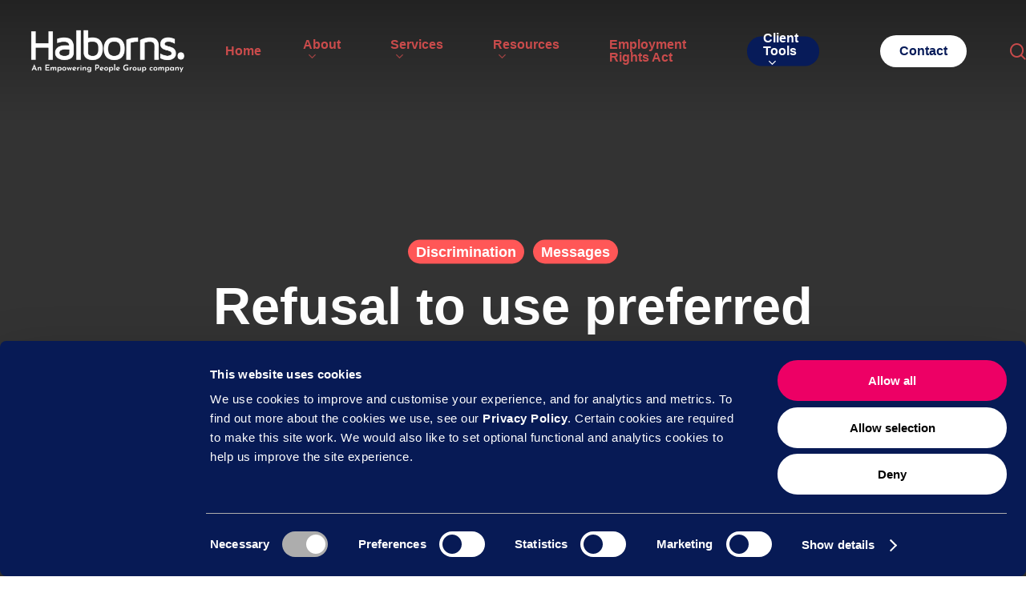

--- FILE ---
content_type: text/html; charset=UTF-8
request_url: https://www.halborns.com/refusal-to-use-preferred-pronouns/
body_size: 25496
content:
<!doctype html>
<html lang="en-US" class="no-js">
<head>
	<meta charset="UTF-8">
	<meta name="viewport" content="width=device-width, initial-scale=1, maximum-scale=1, user-scalable=0" /><meta name='robots' content='index, follow, max-image-preview:large, max-snippet:-1, max-video-preview:-1' />

	<!-- This site is optimized with the Yoast SEO plugin v26.7 - https://yoast.com/wordpress/plugins/seo/ -->
	<title>Refusal to use preferred pronouns - Halborns</title>
	<meta name="description" content="A tribunal has ruled that a Christian doctor&#039;s beliefs were protected, but his dismissal was not discriminatory." />
	<link rel="canonical" href="https://www.halborns.com/refusal-to-use-preferred-pronouns/" />
	<meta property="og:locale" content="en_US" />
	<meta property="og:type" content="article" />
	<meta property="og:title" content="Refusal to use preferred pronouns - Halborns" />
	<meta property="og:description" content="A tribunal has ruled that a Christian doctor&#039;s beliefs were protected, but his dismissal was not discriminatory." />
	<meta property="og:url" content="https://www.halborns.com/refusal-to-use-preferred-pronouns/" />
	<meta property="og:site_name" content="Halborns" />
	<meta property="article:published_time" content="2022-07-19T11:13:14+00:00" />
	<meta property="article:modified_time" content="2025-10-01T15:50:30+00:00" />
	<meta name="author" content="Halborns Limited" />
	<meta name="twitter:card" content="summary_large_image" />
	<meta name="twitter:label1" content="Written by" />
	<meta name="twitter:data1" content="Halborns Limited" />
	<meta name="twitter:label2" content="Est. reading time" />
	<meta name="twitter:data2" content="2 minutes" />
	<script type="application/ld+json" class="yoast-schema-graph">{"@context":"https://schema.org","@graph":[{"@type":"Article","@id":"https://www.halborns.com/refusal-to-use-preferred-pronouns/#article","isPartOf":{"@id":"https://www.halborns.com/refusal-to-use-preferred-pronouns/"},"author":{"name":"Halborns Limited","@id":"https://www.halborns.com/#/schema/person/222e56d59424544e2401f647ded631b0"},"headline":"Refusal to use preferred pronouns","datePublished":"2022-07-19T11:13:14+00:00","dateModified":"2025-10-01T15:50:30+00:00","mainEntityOfPage":{"@id":"https://www.halborns.com/refusal-to-use-preferred-pronouns/"},"wordCount":403,"commentCount":0,"articleSection":["Discrimination","Messages"],"inLanguage":"en-US","potentialAction":[{"@type":"CommentAction","name":"Comment","target":["https://www.halborns.com/refusal-to-use-preferred-pronouns/#respond"]}]},{"@type":"WebPage","@id":"https://www.halborns.com/refusal-to-use-preferred-pronouns/","url":"https://www.halborns.com/refusal-to-use-preferred-pronouns/","name":"Refusal to use preferred pronouns - Halborns","isPartOf":{"@id":"https://www.halborns.com/#website"},"datePublished":"2022-07-19T11:13:14+00:00","dateModified":"2025-10-01T15:50:30+00:00","author":{"@id":"https://www.halborns.com/#/schema/person/222e56d59424544e2401f647ded631b0"},"description":"A tribunal has ruled that a Christian doctor's beliefs were protected, but his dismissal was not discriminatory.","breadcrumb":{"@id":"https://www.halborns.com/refusal-to-use-preferred-pronouns/#breadcrumb"},"inLanguage":"en-US","potentialAction":[{"@type":"ReadAction","target":["https://www.halborns.com/refusal-to-use-preferred-pronouns/"]}]},{"@type":"BreadcrumbList","@id":"https://www.halborns.com/refusal-to-use-preferred-pronouns/#breadcrumb","itemListElement":[{"@type":"ListItem","position":1,"name":"Home","item":"https://www.halborns.com/"},{"@type":"ListItem","position":2,"name":"Blog","item":"https://www.halborns.com/blog/"},{"@type":"ListItem","position":3,"name":"Refusal to use preferred pronouns"}]},{"@type":"WebSite","@id":"https://www.halborns.com/#website","url":"https://www.halborns.com/","name":"Halborns","description":"Straight-talking employment law solutions","potentialAction":[{"@type":"SearchAction","target":{"@type":"EntryPoint","urlTemplate":"https://www.halborns.com/?s={search_term_string}"},"query-input":{"@type":"PropertyValueSpecification","valueRequired":true,"valueName":"search_term_string"}}],"inLanguage":"en-US"},{"@type":"Person","@id":"https://www.halborns.com/#/schema/person/222e56d59424544e2401f647ded631b0","name":"Halborns Limited","image":{"@type":"ImageObject","inLanguage":"en-US","@id":"https://www.halborns.com/#/schema/person/image/","url":"https://secure.gravatar.com/avatar/?s=96&d=mm&r=g","contentUrl":"https://secure.gravatar.com/avatar/?s=96&d=mm&r=g","caption":"Halborns Limited"},"url":"https://www.halborns.com/author/halborns-limited/"}]}</script>
	<!-- / Yoast SEO plugin. -->


<link rel='dns-prefetch' href='//js-eu1.hs-scripts.com' />
<link rel="alternate" type="application/rss+xml" title="Halborns &raquo; Feed" href="https://www.halborns.com/feed/" />
<link rel="alternate" type="application/rss+xml" title="Halborns &raquo; Comments Feed" href="https://www.halborns.com/comments/feed/" />
<link rel="alternate" type="application/rss+xml" title="Halborns &raquo; Refusal to use preferred pronouns Comments Feed" href="https://www.halborns.com/refusal-to-use-preferred-pronouns/feed/" />
<link rel="alternate" title="oEmbed (JSON)" type="application/json+oembed" href="https://www.halborns.com/wp-json/oembed/1.0/embed?url=https%3A%2F%2Fwww.halborns.com%2Frefusal-to-use-preferred-pronouns%2F" />
<link rel="alternate" title="oEmbed (XML)" type="text/xml+oembed" href="https://www.halborns.com/wp-json/oembed/1.0/embed?url=https%3A%2F%2Fwww.halborns.com%2Frefusal-to-use-preferred-pronouns%2F&#038;format=xml" />
<style id='wp-img-auto-sizes-contain-inline-css' type='text/css'>
img:is([sizes=auto i],[sizes^="auto," i]){contain-intrinsic-size:3000px 1500px}
/*# sourceURL=wp-img-auto-sizes-contain-inline-css */
</style>
<style id='wp-emoji-styles-inline-css' type='text/css'>

	img.wp-smiley, img.emoji {
		display: inline !important;
		border: none !important;
		box-shadow: none !important;
		height: 1em !important;
		width: 1em !important;
		margin: 0 0.07em !important;
		vertical-align: -0.1em !important;
		background: none !important;
		padding: 0 !important;
	}
/*# sourceURL=wp-emoji-styles-inline-css */
</style>
<style id='wp-block-library-inline-css' type='text/css'>
:root{--wp-block-synced-color:#7a00df;--wp-block-synced-color--rgb:122,0,223;--wp-bound-block-color:var(--wp-block-synced-color);--wp-editor-canvas-background:#ddd;--wp-admin-theme-color:#007cba;--wp-admin-theme-color--rgb:0,124,186;--wp-admin-theme-color-darker-10:#006ba1;--wp-admin-theme-color-darker-10--rgb:0,107,160.5;--wp-admin-theme-color-darker-20:#005a87;--wp-admin-theme-color-darker-20--rgb:0,90,135;--wp-admin-border-width-focus:2px}@media (min-resolution:192dpi){:root{--wp-admin-border-width-focus:1.5px}}.wp-element-button{cursor:pointer}:root .has-very-light-gray-background-color{background-color:#eee}:root .has-very-dark-gray-background-color{background-color:#313131}:root .has-very-light-gray-color{color:#eee}:root .has-very-dark-gray-color{color:#313131}:root .has-vivid-green-cyan-to-vivid-cyan-blue-gradient-background{background:linear-gradient(135deg,#00d084,#0693e3)}:root .has-purple-crush-gradient-background{background:linear-gradient(135deg,#34e2e4,#4721fb 50%,#ab1dfe)}:root .has-hazy-dawn-gradient-background{background:linear-gradient(135deg,#faaca8,#dad0ec)}:root .has-subdued-olive-gradient-background{background:linear-gradient(135deg,#fafae1,#67a671)}:root .has-atomic-cream-gradient-background{background:linear-gradient(135deg,#fdd79a,#004a59)}:root .has-nightshade-gradient-background{background:linear-gradient(135deg,#330968,#31cdcf)}:root .has-midnight-gradient-background{background:linear-gradient(135deg,#020381,#2874fc)}:root{--wp--preset--font-size--normal:16px;--wp--preset--font-size--huge:42px}.has-regular-font-size{font-size:1em}.has-larger-font-size{font-size:2.625em}.has-normal-font-size{font-size:var(--wp--preset--font-size--normal)}.has-huge-font-size{font-size:var(--wp--preset--font-size--huge)}.has-text-align-center{text-align:center}.has-text-align-left{text-align:left}.has-text-align-right{text-align:right}.has-fit-text{white-space:nowrap!important}#end-resizable-editor-section{display:none}.aligncenter{clear:both}.items-justified-left{justify-content:flex-start}.items-justified-center{justify-content:center}.items-justified-right{justify-content:flex-end}.items-justified-space-between{justify-content:space-between}.screen-reader-text{border:0;clip-path:inset(50%);height:1px;margin:-1px;overflow:hidden;padding:0;position:absolute;width:1px;word-wrap:normal!important}.screen-reader-text:focus{background-color:#ddd;clip-path:none;color:#444;display:block;font-size:1em;height:auto;left:5px;line-height:normal;padding:15px 23px 14px;text-decoration:none;top:5px;width:auto;z-index:100000}html :where(.has-border-color){border-style:solid}html :where([style*=border-top-color]){border-top-style:solid}html :where([style*=border-right-color]){border-right-style:solid}html :where([style*=border-bottom-color]){border-bottom-style:solid}html :where([style*=border-left-color]){border-left-style:solid}html :where([style*=border-width]){border-style:solid}html :where([style*=border-top-width]){border-top-style:solid}html :where([style*=border-right-width]){border-right-style:solid}html :where([style*=border-bottom-width]){border-bottom-style:solid}html :where([style*=border-left-width]){border-left-style:solid}html :where(img[class*=wp-image-]){height:auto;max-width:100%}:where(figure){margin:0 0 1em}html :where(.is-position-sticky){--wp-admin--admin-bar--position-offset:var(--wp-admin--admin-bar--height,0px)}@media screen and (max-width:600px){html :where(.is-position-sticky){--wp-admin--admin-bar--position-offset:0px}}

/*# sourceURL=wp-block-library-inline-css */
</style><style id='global-styles-inline-css' type='text/css'>
:root{--wp--preset--aspect-ratio--square: 1;--wp--preset--aspect-ratio--4-3: 4/3;--wp--preset--aspect-ratio--3-4: 3/4;--wp--preset--aspect-ratio--3-2: 3/2;--wp--preset--aspect-ratio--2-3: 2/3;--wp--preset--aspect-ratio--16-9: 16/9;--wp--preset--aspect-ratio--9-16: 9/16;--wp--preset--color--black: #000000;--wp--preset--color--cyan-bluish-gray: #abb8c3;--wp--preset--color--white: #ffffff;--wp--preset--color--pale-pink: #f78da7;--wp--preset--color--vivid-red: #cf2e2e;--wp--preset--color--luminous-vivid-orange: #ff6900;--wp--preset--color--luminous-vivid-amber: #fcb900;--wp--preset--color--light-green-cyan: #7bdcb5;--wp--preset--color--vivid-green-cyan: #00d084;--wp--preset--color--pale-cyan-blue: #8ed1fc;--wp--preset--color--vivid-cyan-blue: #0693e3;--wp--preset--color--vivid-purple: #9b51e0;--wp--preset--gradient--vivid-cyan-blue-to-vivid-purple: linear-gradient(135deg,rgb(6,147,227) 0%,rgb(155,81,224) 100%);--wp--preset--gradient--light-green-cyan-to-vivid-green-cyan: linear-gradient(135deg,rgb(122,220,180) 0%,rgb(0,208,130) 100%);--wp--preset--gradient--luminous-vivid-amber-to-luminous-vivid-orange: linear-gradient(135deg,rgb(252,185,0) 0%,rgb(255,105,0) 100%);--wp--preset--gradient--luminous-vivid-orange-to-vivid-red: linear-gradient(135deg,rgb(255,105,0) 0%,rgb(207,46,46) 100%);--wp--preset--gradient--very-light-gray-to-cyan-bluish-gray: linear-gradient(135deg,rgb(238,238,238) 0%,rgb(169,184,195) 100%);--wp--preset--gradient--cool-to-warm-spectrum: linear-gradient(135deg,rgb(74,234,220) 0%,rgb(151,120,209) 20%,rgb(207,42,186) 40%,rgb(238,44,130) 60%,rgb(251,105,98) 80%,rgb(254,248,76) 100%);--wp--preset--gradient--blush-light-purple: linear-gradient(135deg,rgb(255,206,236) 0%,rgb(152,150,240) 100%);--wp--preset--gradient--blush-bordeaux: linear-gradient(135deg,rgb(254,205,165) 0%,rgb(254,45,45) 50%,rgb(107,0,62) 100%);--wp--preset--gradient--luminous-dusk: linear-gradient(135deg,rgb(255,203,112) 0%,rgb(199,81,192) 50%,rgb(65,88,208) 100%);--wp--preset--gradient--pale-ocean: linear-gradient(135deg,rgb(255,245,203) 0%,rgb(182,227,212) 50%,rgb(51,167,181) 100%);--wp--preset--gradient--electric-grass: linear-gradient(135deg,rgb(202,248,128) 0%,rgb(113,206,126) 100%);--wp--preset--gradient--midnight: linear-gradient(135deg,rgb(2,3,129) 0%,rgb(40,116,252) 100%);--wp--preset--font-size--small: 13px;--wp--preset--font-size--medium: 20px;--wp--preset--font-size--large: 36px;--wp--preset--font-size--x-large: 42px;--wp--preset--font-family--arial-black: arial-black;--wp--preset--spacing--20: 0.44rem;--wp--preset--spacing--30: 0.67rem;--wp--preset--spacing--40: 1rem;--wp--preset--spacing--50: 1.5rem;--wp--preset--spacing--60: 2.25rem;--wp--preset--spacing--70: 3.38rem;--wp--preset--spacing--80: 5.06rem;--wp--preset--shadow--natural: 6px 6px 9px rgba(0, 0, 0, 0.2);--wp--preset--shadow--deep: 12px 12px 50px rgba(0, 0, 0, 0.4);--wp--preset--shadow--sharp: 6px 6px 0px rgba(0, 0, 0, 0.2);--wp--preset--shadow--outlined: 6px 6px 0px -3px rgb(255, 255, 255), 6px 6px rgb(0, 0, 0);--wp--preset--shadow--crisp: 6px 6px 0px rgb(0, 0, 0);}:where(body) { margin: 0; }.wp-site-blocks > .alignleft { float: left; margin-right: 2em; }.wp-site-blocks > .alignright { float: right; margin-left: 2em; }.wp-site-blocks > .aligncenter { justify-content: center; margin-left: auto; margin-right: auto; }:where(.is-layout-flex){gap: 0.5em;}:where(.is-layout-grid){gap: 0.5em;}.is-layout-flow > .alignleft{float: left;margin-inline-start: 0;margin-inline-end: 2em;}.is-layout-flow > .alignright{float: right;margin-inline-start: 2em;margin-inline-end: 0;}.is-layout-flow > .aligncenter{margin-left: auto !important;margin-right: auto !important;}.is-layout-constrained > .alignleft{float: left;margin-inline-start: 0;margin-inline-end: 2em;}.is-layout-constrained > .alignright{float: right;margin-inline-start: 2em;margin-inline-end: 0;}.is-layout-constrained > .aligncenter{margin-left: auto !important;margin-right: auto !important;}.is-layout-constrained > :where(:not(.alignleft):not(.alignright):not(.alignfull)){margin-left: auto !important;margin-right: auto !important;}body .is-layout-flex{display: flex;}.is-layout-flex{flex-wrap: wrap;align-items: center;}.is-layout-flex > :is(*, div){margin: 0;}body .is-layout-grid{display: grid;}.is-layout-grid > :is(*, div){margin: 0;}body{padding-top: 0px;padding-right: 0px;padding-bottom: 0px;padding-left: 0px;}a:where(:not(.wp-element-button)){text-decoration: underline;}:root :where(.wp-element-button, .wp-block-button__link){background-color: #32373c;border-width: 0;color: #fff;font-family: inherit;font-size: inherit;font-style: inherit;font-weight: inherit;letter-spacing: inherit;line-height: inherit;padding-top: calc(0.667em + 2px);padding-right: calc(1.333em + 2px);padding-bottom: calc(0.667em + 2px);padding-left: calc(1.333em + 2px);text-decoration: none;text-transform: inherit;}.has-black-color{color: var(--wp--preset--color--black) !important;}.has-cyan-bluish-gray-color{color: var(--wp--preset--color--cyan-bluish-gray) !important;}.has-white-color{color: var(--wp--preset--color--white) !important;}.has-pale-pink-color{color: var(--wp--preset--color--pale-pink) !important;}.has-vivid-red-color{color: var(--wp--preset--color--vivid-red) !important;}.has-luminous-vivid-orange-color{color: var(--wp--preset--color--luminous-vivid-orange) !important;}.has-luminous-vivid-amber-color{color: var(--wp--preset--color--luminous-vivid-amber) !important;}.has-light-green-cyan-color{color: var(--wp--preset--color--light-green-cyan) !important;}.has-vivid-green-cyan-color{color: var(--wp--preset--color--vivid-green-cyan) !important;}.has-pale-cyan-blue-color{color: var(--wp--preset--color--pale-cyan-blue) !important;}.has-vivid-cyan-blue-color{color: var(--wp--preset--color--vivid-cyan-blue) !important;}.has-vivid-purple-color{color: var(--wp--preset--color--vivid-purple) !important;}.has-black-background-color{background-color: var(--wp--preset--color--black) !important;}.has-cyan-bluish-gray-background-color{background-color: var(--wp--preset--color--cyan-bluish-gray) !important;}.has-white-background-color{background-color: var(--wp--preset--color--white) !important;}.has-pale-pink-background-color{background-color: var(--wp--preset--color--pale-pink) !important;}.has-vivid-red-background-color{background-color: var(--wp--preset--color--vivid-red) !important;}.has-luminous-vivid-orange-background-color{background-color: var(--wp--preset--color--luminous-vivid-orange) !important;}.has-luminous-vivid-amber-background-color{background-color: var(--wp--preset--color--luminous-vivid-amber) !important;}.has-light-green-cyan-background-color{background-color: var(--wp--preset--color--light-green-cyan) !important;}.has-vivid-green-cyan-background-color{background-color: var(--wp--preset--color--vivid-green-cyan) !important;}.has-pale-cyan-blue-background-color{background-color: var(--wp--preset--color--pale-cyan-blue) !important;}.has-vivid-cyan-blue-background-color{background-color: var(--wp--preset--color--vivid-cyan-blue) !important;}.has-vivid-purple-background-color{background-color: var(--wp--preset--color--vivid-purple) !important;}.has-black-border-color{border-color: var(--wp--preset--color--black) !important;}.has-cyan-bluish-gray-border-color{border-color: var(--wp--preset--color--cyan-bluish-gray) !important;}.has-white-border-color{border-color: var(--wp--preset--color--white) !important;}.has-pale-pink-border-color{border-color: var(--wp--preset--color--pale-pink) !important;}.has-vivid-red-border-color{border-color: var(--wp--preset--color--vivid-red) !important;}.has-luminous-vivid-orange-border-color{border-color: var(--wp--preset--color--luminous-vivid-orange) !important;}.has-luminous-vivid-amber-border-color{border-color: var(--wp--preset--color--luminous-vivid-amber) !important;}.has-light-green-cyan-border-color{border-color: var(--wp--preset--color--light-green-cyan) !important;}.has-vivid-green-cyan-border-color{border-color: var(--wp--preset--color--vivid-green-cyan) !important;}.has-pale-cyan-blue-border-color{border-color: var(--wp--preset--color--pale-cyan-blue) !important;}.has-vivid-cyan-blue-border-color{border-color: var(--wp--preset--color--vivid-cyan-blue) !important;}.has-vivid-purple-border-color{border-color: var(--wp--preset--color--vivid-purple) !important;}.has-vivid-cyan-blue-to-vivid-purple-gradient-background{background: var(--wp--preset--gradient--vivid-cyan-blue-to-vivid-purple) !important;}.has-light-green-cyan-to-vivid-green-cyan-gradient-background{background: var(--wp--preset--gradient--light-green-cyan-to-vivid-green-cyan) !important;}.has-luminous-vivid-amber-to-luminous-vivid-orange-gradient-background{background: var(--wp--preset--gradient--luminous-vivid-amber-to-luminous-vivid-orange) !important;}.has-luminous-vivid-orange-to-vivid-red-gradient-background{background: var(--wp--preset--gradient--luminous-vivid-orange-to-vivid-red) !important;}.has-very-light-gray-to-cyan-bluish-gray-gradient-background{background: var(--wp--preset--gradient--very-light-gray-to-cyan-bluish-gray) !important;}.has-cool-to-warm-spectrum-gradient-background{background: var(--wp--preset--gradient--cool-to-warm-spectrum) !important;}.has-blush-light-purple-gradient-background{background: var(--wp--preset--gradient--blush-light-purple) !important;}.has-blush-bordeaux-gradient-background{background: var(--wp--preset--gradient--blush-bordeaux) !important;}.has-luminous-dusk-gradient-background{background: var(--wp--preset--gradient--luminous-dusk) !important;}.has-pale-ocean-gradient-background{background: var(--wp--preset--gradient--pale-ocean) !important;}.has-electric-grass-gradient-background{background: var(--wp--preset--gradient--electric-grass) !important;}.has-midnight-gradient-background{background: var(--wp--preset--gradient--midnight) !important;}.has-small-font-size{font-size: var(--wp--preset--font-size--small) !important;}.has-medium-font-size{font-size: var(--wp--preset--font-size--medium) !important;}.has-large-font-size{font-size: var(--wp--preset--font-size--large) !important;}.has-x-large-font-size{font-size: var(--wp--preset--font-size--x-large) !important;}.has-arial-black-font-family{font-family: var(--wp--preset--font-family--arial-black) !important;}
/*# sourceURL=global-styles-inline-css */
</style>

<link rel='stylesheet' id='contact-form-7-css' href='https://www.halborns.com/wp-content/plugins/contact-form-7/includes/css/styles.css?ver=6.1.4' type='text/css' media='all' />
<link rel='stylesheet' id='style_login_widget-css' href='https://www.halborns.com/wp-content/plugins/login-sidebar-widget/css/style_login_widget.css?ver=6.9' type='text/css' media='all' />
<link rel='stylesheet' id='salient-social-css' href='https://www.halborns.com/wp-content/plugins/salient-social/css/style.css?ver=1.2.3' type='text/css' media='all' />
<style id='salient-social-inline-css' type='text/css'>

  .sharing-default-minimal .nectar-love.loved,
  body .nectar-social[data-color-override="override"].fixed > a:before, 
  body .nectar-social[data-color-override="override"].fixed .nectar-social-inner a,
  .sharing-default-minimal .nectar-social[data-color-override="override"] .nectar-social-inner a:hover,
  .nectar-social.vertical[data-color-override="override"] .nectar-social-inner a:hover {
    background-color: #ff5757;
  }
  .nectar-social.hover .nectar-love.loved,
  .nectar-social.hover > .nectar-love-button a:hover,
  .nectar-social[data-color-override="override"].hover > div a:hover,
  #single-below-header .nectar-social[data-color-override="override"].hover > div a:hover,
  .nectar-social[data-color-override="override"].hover .share-btn:hover,
  .sharing-default-minimal .nectar-social[data-color-override="override"] .nectar-social-inner a {
    border-color: #ff5757;
  }
  #single-below-header .nectar-social.hover .nectar-love.loved i,
  #single-below-header .nectar-social.hover[data-color-override="override"] a:hover,
  #single-below-header .nectar-social.hover[data-color-override="override"] a:hover i,
  #single-below-header .nectar-social.hover .nectar-love-button a:hover i,
  .nectar-love:hover i,
  .hover .nectar-love:hover .total_loves,
  .nectar-love.loved i,
  .nectar-social.hover .nectar-love.loved .total_loves,
  .nectar-social.hover .share-btn:hover, 
  .nectar-social[data-color-override="override"].hover .nectar-social-inner a:hover,
  .nectar-social[data-color-override="override"].hover > div:hover span,
  .sharing-default-minimal .nectar-social[data-color-override="override"] .nectar-social-inner a:not(:hover) i,
  .sharing-default-minimal .nectar-social[data-color-override="override"] .nectar-social-inner a:not(:hover) {
    color: #ff5757;
  }
/*# sourceURL=salient-social-inline-css */
</style>
<link rel='stylesheet' id='uaf_client_css-css' href='https://www.halborns.com/wp-content/uploads/useanyfont/uaf.css?ver=1764596068' type='text/css' media='all' />
<link rel='stylesheet' id='font-awesome-css' href='https://www.halborns.com/wp-content/themes/salient/css/font-awesome-legacy.min.css?ver=4.7.1' type='text/css' media='all' />
<link rel='stylesheet' id='salient-grid-system-css' href='https://www.halborns.com/wp-content/themes/salient/css/build/grid-system.css?ver=16.0.4' type='text/css' media='all' />
<link rel='stylesheet' id='main-styles-css' href='https://www.halborns.com/wp-content/themes/salient/css/build/style.css?ver=16.0.4' type='text/css' media='all' />
<style id='main-styles-inline-css' type='text/css'>

		@font-face{
		     font-family:'Open Sans';
		     src:url('https://www.halborns.com/wp-content/themes/salient/css/fonts/OpenSans-Light.woff') format('woff');
		     font-weight:300;
		     font-style:normal; 
		}
		 @font-face{
		     font-family:'Open Sans';
		     src:url('https://www.halborns.com/wp-content/themes/salient/css/fonts/OpenSans-Regular.woff') format('woff');
		     font-weight:400;
		     font-style:normal; 
		}
		 @font-face{
		     font-family:'Open Sans';
		     src:url('https://www.halborns.com/wp-content/themes/salient/css/fonts/OpenSans-SemiBold.woff') format('woff');
		     font-weight:600;
		     font-style:normal; 
		}
		 @font-face{
		     font-family:'Open Sans';
		     src:url('https://www.halborns.com/wp-content/themes/salient/css/fonts/OpenSans-Bold.woff') format('woff');
		     font-weight:700;
		     font-style:normal; 
		}
/*# sourceURL=main-styles-inline-css */
</style>
<link rel='stylesheet' id='nectar-single-styles-css' href='https://www.halborns.com/wp-content/themes/salient/css/build/single.css?ver=16.0.4' type='text/css' media='all' />
<link rel='stylesheet' id='nectar-element-recent-posts-css' href='https://www.halborns.com/wp-content/themes/salient/css/build/elements/element-recent-posts.css?ver=16.0.4' type='text/css' media='all' />
<link rel='stylesheet' id='nectar-cf7-css' href='https://www.halborns.com/wp-content/themes/salient/css/build/third-party/cf7.css?ver=16.0.4' type='text/css' media='all' />
<link rel='stylesheet' id='responsive-css' href='https://www.halborns.com/wp-content/themes/salient/css/build/responsive.css?ver=16.0.4' type='text/css' media='all' />
<link rel='stylesheet' id='skin-material-css' href='https://www.halborns.com/wp-content/themes/salient/css/build/skin-material.css?ver=16.0.4' type='text/css' media='all' />
<link rel='stylesheet' id='salient-wp-menu-dynamic-css' href='https://www.halborns.com/wp-content/uploads/salient/menu-dynamic.css?ver=51314' type='text/css' media='all' />
<link rel='stylesheet' id='nectar-widget-posts-css' href='https://www.halborns.com/wp-content/themes/salient/css/build/elements/widget-nectar-posts.css?ver=16.0.4' type='text/css' media='all' />
<link rel='stylesheet' id='dynamic-css-css' href='https://www.halborns.com/wp-content/themes/salient/css/salient-dynamic-styles.css?ver=32816' type='text/css' media='all' />
<style id='dynamic-css-inline-css' type='text/css'>
#page-header-bg[data-post-hs="default_minimal"] .inner-wrap{text-align:center}#page-header-bg[data-post-hs="default_minimal"] .inner-wrap >a,.material #page-header-bg.fullscreen-header .inner-wrap >a{color:#fff;font-weight:600;border:var(--nectar-border-thickness) solid rgba(255,255,255,0.4);padding:4px 10px;margin:5px 6px 0 5px;display:inline-block;transition:all 0.2s ease;-webkit-transition:all 0.2s ease;font-size:14px;line-height:18px}body.material #page-header-bg.fullscreen-header .inner-wrap >a{margin-bottom:15px;}body.material #page-header-bg.fullscreen-header .inner-wrap >a{border:none;padding:6px 10px}body[data-button-style^="rounded"] #page-header-bg[data-post-hs="default_minimal"] .inner-wrap >a,body[data-button-style^="rounded"].material #page-header-bg.fullscreen-header .inner-wrap >a{border-radius:100px}body.single [data-post-hs="default_minimal"] #single-below-header span,body.single .heading-title[data-header-style="default_minimal"] #single-below-header span{line-height:14px;}#page-header-bg[data-post-hs="default_minimal"] #single-below-header{text-align:center;position:relative;z-index:100}#page-header-bg[data-post-hs="default_minimal"] #single-below-header span{float:none;display:inline-block}#page-header-bg[data-post-hs="default_minimal"] .inner-wrap >a:hover,#page-header-bg[data-post-hs="default_minimal"] .inner-wrap >a:focus{border-color:transparent}#page-header-bg.fullscreen-header .avatar,#page-header-bg[data-post-hs="default_minimal"] .avatar{border-radius:100%}#page-header-bg.fullscreen-header .meta-author span,#page-header-bg[data-post-hs="default_minimal"] .meta-author span{display:block}#page-header-bg.fullscreen-header .meta-author img{margin-bottom:0;height:50px;width:auto}#page-header-bg[data-post-hs="default_minimal"] .meta-author img{margin-bottom:0;height:40px;width:auto}#page-header-bg[data-post-hs="default_minimal"] .author-section{position:absolute;bottom:30px}#page-header-bg.fullscreen-header .meta-author,#page-header-bg[data-post-hs="default_minimal"] .meta-author{font-size:18px}#page-header-bg.fullscreen-header .author-section .meta-date,#page-header-bg[data-post-hs="default_minimal"] .author-section .meta-date{font-size:12px;color:rgba(255,255,255,0.8)}#page-header-bg.fullscreen-header .author-section .meta-date i{font-size:12px}#page-header-bg[data-post-hs="default_minimal"] .author-section .meta-date i{font-size:11px;line-height:14px}#page-header-bg[data-post-hs="default_minimal"] .author-section .avatar-post-info{position:relative;top:-5px}#page-header-bg.fullscreen-header .author-section a,#page-header-bg[data-post-hs="default_minimal"] .author-section a{display:block;margin-bottom:-2px}#page-header-bg[data-post-hs="default_minimal"] .author-section a{font-size:14px;line-height:14px}#page-header-bg.fullscreen-header .author-section a:hover,#page-header-bg[data-post-hs="default_minimal"] .author-section a:hover{color:rgba(255,255,255,0.85)!important}#page-header-bg.fullscreen-header .author-section,#page-header-bg[data-post-hs="default_minimal"] .author-section{width:100%;z-index:10;text-align:center}#page-header-bg.fullscreen-header .author-section{margin-top:25px;}#page-header-bg.fullscreen-header .author-section span,#page-header-bg[data-post-hs="default_minimal"] .author-section span{padding-left:0;line-height:20px;font-size:20px}#page-header-bg.fullscreen-header .author-section .avatar-post-info,#page-header-bg[data-post-hs="default_minimal"] .author-section .avatar-post-info{margin-left:10px}#page-header-bg.fullscreen-header .author-section .avatar-post-info,#page-header-bg.fullscreen-header .author-section .meta-author,#page-header-bg[data-post-hs="default_minimal"] .author-section .avatar-post-info,#page-header-bg[data-post-hs="default_minimal"] .author-section .meta-author{text-align:left;display:inline-block;top:9px}@media only screen and (min-width :690px) and (max-width :999px){body.single-post #page-header-bg[data-post-hs="default_minimal"]{padding-top:10%;padding-bottom:10%;}}@media only screen and (max-width :690px){#ajax-content-wrap #page-header-bg[data-post-hs="default_minimal"] #single-below-header span:not(.rich-snippet-hidden),#ajax-content-wrap .row.heading-title[data-header-style="default_minimal"] .col.section-title span.meta-category{display:inline-block;}.container-wrap[data-remove-post-comment-number="0"][data-remove-post-author="0"][data-remove-post-date="0"] .heading-title[data-header-style="default_minimal"] #single-below-header > span,#page-header-bg[data-post-hs="default_minimal"] .span_6[data-remove-post-comment-number="0"][data-remove-post-author="0"][data-remove-post-date="0"] #single-below-header > span{padding:0 8px;}.container-wrap[data-remove-post-comment-number="0"][data-remove-post-author="0"][data-remove-post-date="0"] .heading-title[data-header-style="default_minimal"] #single-below-header span,#page-header-bg[data-post-hs="default_minimal"] .span_6[data-remove-post-comment-number="0"][data-remove-post-author="0"][data-remove-post-date="0"] #single-below-header span{font-size:13px;line-height:10px;}.material #page-header-bg.fullscreen-header .author-section{margin-top:5px;}#page-header-bg.fullscreen-header .author-section{bottom:20px;}#page-header-bg.fullscreen-header .author-section .meta-date:not(.updated){margin-top:-4px;display:block;}#page-header-bg.fullscreen-header .author-section .avatar-post-info{margin:10px 0 0 0;}}#page-header-bg.fullscreen-header,#page-header-wrap.fullscreen-header{width:100%;position:relative;transition:none;-webkit-transition:none;z-index:2}#page-header-wrap.fullscreen-header{background-color:#2b2b2b}#page-header-bg.fullscreen-header .span_6{opacity:1}#page-header-bg.fullscreen-header[data-alignment-v="middle"] .span_6{top:50%!important}.default-blog-title.fullscreen-header{position:relative}@media only screen and (min-width :1px) and (max-width :999px){#page-header-bg[data-parallax="1"][data-alignment-v="middle"].fullscreen-header .span_6{-webkit-transform:translateY(-50%)!important;transform:translateY(-50%)!important;}#page-header-bg[data-parallax="1"][data-alignment-v="middle"].fullscreen-header .nectar-particles .span_6{-webkit-transform:none!important;transform:none!important;}#page-header-bg.fullscreen-header .row{top:0!important;}}body.material #page-header-bg.fullscreen-header .inner-wrap >a:hover{box-shadow:0 10px 24px rgba(0,0,0,0.15);}#page-header-bg.fullscreen-header .author-section .meta-category{display:block;}#page-header-bg.fullscreen-header .author-section .meta-category a,#page-header-bg.fullscreen-header .author-section,#page-header-bg.fullscreen-header .meta-author img{display:inline-block}#page-header-bg h1{padding-top:5px;padding-bottom:5px}.single-post #page-header-bg.fullscreen-header h1{margin:0 auto;}#page-header-bg.fullscreen-header .author-section{width:auto}#page-header-bg.fullscreen-header .author-section .avatar-post-info,#page-header-bg.fullscreen-header .author-section .meta-author{text-align:center}#page-header-bg.fullscreen-header .author-section .avatar-post-info{margin-top:13px;margin-left:0}#page-header-bg.fullscreen-header .author-section .meta-author{top:0}#page-header-bg.fullscreen-header .author-section{margin-top:25px}#page-header-bg.fullscreen-header .author-section .meta-author{display:block;float:none}.single-post #page-header-bg.fullscreen-header,.single-post #single-below-header.fullscreen-header{background-color:#f6f6f6}.single-post #single-below-header.fullscreen-header{border-top:1px solid #DDD;border-bottom:none!important}.no-rgba #header-space{display:none;}@media only screen and (max-width:999px){body #header-space[data-header-mobile-fixed="1"]{display:none;}#header-outer[data-mobile-fixed="false"]{position:absolute;}}@media only screen and (max-width:999px){body:not(.nectar-no-flex-height) #header-space[data-secondary-header-display="full"]:not([data-header-mobile-fixed="false"]){display:block!important;margin-bottom:-50px;}#header-space[data-secondary-header-display="full"][data-header-mobile-fixed="false"]{display:none;}}@media only screen and (min-width:1000px){#header-space{display:none;}.nectar-slider-wrap.first-section,.parallax_slider_outer.first-section,.full-width-content.first-section,.parallax_slider_outer.first-section .swiper-slide .content,.nectar-slider-wrap.first-section .swiper-slide .content,#page-header-bg,.nder-page-header,#page-header-wrap,.full-width-section.first-section{margin-top:0!important;}body #page-header-bg,body #page-header-wrap{height:128px;}body #search-outer{z-index:100000;}}@media only screen and (min-width:1000px){#page-header-wrap.fullscreen-header,#page-header-wrap.fullscreen-header #page-header-bg,html:not(.nectar-box-roll-loaded) .nectar-box-roll > #page-header-bg.fullscreen-header,.nectar_fullscreen_zoom_recent_projects,#nectar_fullscreen_rows:not(.afterLoaded) > div{height:100vh;}.wpb_row.vc_row-o-full-height.top-level,.wpb_row.vc_row-o-full-height.top-level > .col.span_12{min-height:100vh;}#page-header-bg[data-alignment-v="middle"] .span_6 .inner-wrap,#page-header-bg[data-alignment-v="top"] .span_6 .inner-wrap,.blog-archive-header.color-bg .container{padding-top:129px;}#page-header-wrap.container #page-header-bg .span_6 .inner-wrap{padding-top:0;}.nectar-slider-wrap[data-fullscreen="true"]:not(.loaded),.nectar-slider-wrap[data-fullscreen="true"]:not(.loaded) .swiper-container{height:calc(100vh + 2px)!important;}.admin-bar .nectar-slider-wrap[data-fullscreen="true"]:not(.loaded),.admin-bar .nectar-slider-wrap[data-fullscreen="true"]:not(.loaded) .swiper-container{height:calc(100vh - 30px)!important;}}@media only screen and (max-width:999px){#page-header-bg[data-alignment-v="middle"]:not(.fullscreen-header) .span_6 .inner-wrap,#page-header-bg[data-alignment-v="top"] .span_6 .inner-wrap,.blog-archive-header.color-bg .container{padding-top:34px;}.vc_row.top-level.full-width-section:not(.full-width-ns) > .span_12,#page-header-bg[data-alignment-v="bottom"] .span_6 .inner-wrap{padding-top:24px;}}@media only screen and (max-width:690px){.vc_row.top-level.full-width-section:not(.full-width-ns) > .span_12{padding-top:34px;}.vc_row.top-level.full-width-content .nectar-recent-posts-single_featured .recent-post-container > .inner-wrap{padding-top:24px;}}@media only screen and (max-width:999px){.full-width-ns .nectar-slider-wrap .swiper-slide[data-y-pos="middle"] .content,.full-width-ns .nectar-slider-wrap .swiper-slide[data-y-pos="top"] .content{padding-top:30px;}}@media only screen and (max-width:999px){.using-mobile-browser #page-header-wrap.fullscreen-header,.using-mobile-browser #page-header-wrap.fullscreen-header #page-header-bg{height:calc(100vh - 76px);}.using-mobile-browser #nectar_fullscreen_rows:not(.afterLoaded):not([data-mobile-disable="on"]) > div{height:calc(100vh - 76px);}.using-mobile-browser .wpb_row.vc_row-o-full-height.top-level,.using-mobile-browser .wpb_row.vc_row-o-full-height.top-level > .col.span_12,[data-permanent-transparent="1"].using-mobile-browser .wpb_row.vc_row-o-full-height.top-level,[data-permanent-transparent="1"].using-mobile-browser .wpb_row.vc_row-o-full-height.top-level > .col.span_12{min-height:calc(100vh - 76px);}#page-header-wrap.fullscreen-header,#page-header-wrap.fullscreen-header #page-header-bg,html:not(.nectar-box-roll-loaded) .nectar-box-roll > #page-header-bg.fullscreen-header,.nectar_fullscreen_zoom_recent_projects,.nectar-slider-wrap[data-fullscreen="true"]:not(.loaded),.nectar-slider-wrap[data-fullscreen="true"]:not(.loaded) .swiper-container,#nectar_fullscreen_rows:not(.afterLoaded):not([data-mobile-disable="on"]) > div{height:calc(100vh - 1px);}.wpb_row.vc_row-o-full-height.top-level,.wpb_row.vc_row-o-full-height.top-level > .col.span_12{min-height:calc(100vh - 1px);}body[data-transparent-header="false"] #ajax-content-wrap.no-scroll{min-height:calc(100vh - 1px);height:calc(100vh - 1px);}}.screen-reader-text,.nectar-skip-to-content:not(:focus){border:0;clip:rect(1px,1px,1px,1px);clip-path:inset(50%);height:1px;margin:-1px;overflow:hidden;padding:0;position:absolute!important;width:1px;word-wrap:normal!important;}.row .col img:not([srcset]){width:auto;}.row .col img.img-with-animation.nectar-lazy:not([srcset]){width:100%;}
.nectar_hook_global_section_footer{
    z-index:20!important;}
    
.insight-header .excerpt {display: none!important;}
.insight-header .meta {display: none!important;} 
.insight-header .title{font-size: 30px!important;margin-bottom: 0px!important;}
.insight-header .post-header{margin-bottom: 0px!important;}

@media (max-width:960px){
.remove-padding .wpb_column{
    padding-left:0px!important;
    padding-right:0px!important;
}}

.custom-padding-20 {
    padding-left:20px!important;
    padding-right:20px!important;
}

::marker {
    color: #ff5757!important;
}

.meta-author{
    display:none!important;
}
/*# sourceURL=dynamic-css-inline-css */
</style>
<link rel='stylesheet' id='salient-child-style-css' href='https://www.halborns.com/wp-content/themes/salient-child/style.css?ver=16.0.4' type='text/css' media='all' />
<script type="text/javascript" src="https://www.halborns.com/wp-includes/js/jquery/jquery.min.js?ver=3.7.1" id="jquery-core-js"></script>
<script type="text/javascript" src="https://www.halborns.com/wp-includes/js/jquery/jquery-migrate.min.js?ver=3.4.1" id="jquery-migrate-js"></script>
<script type="text/javascript" src="https://www.halborns.com/wp-content/plugins/login-sidebar-widget/js/jquery.validate.min.js?ver=6.9" id="jquery.validate.min-js"></script>
<script type="text/javascript" src="https://www.halborns.com/wp-content/plugins/login-sidebar-widget/js/additional-methods.js?ver=6.9" id="additional-methods-js"></script>
<link rel="https://api.w.org/" href="https://www.halborns.com/wp-json/" /><link rel="alternate" title="JSON" type="application/json" href="https://www.halborns.com/wp-json/wp/v2/posts/10294" /><link rel="EditURI" type="application/rsd+xml" title="RSD" href="https://www.halborns.com/xmlrpc.php?rsd" />
<meta name="generator" content="WordPress 6.9" />
<link rel='shortlink' href='https://www.halborns.com/?p=10294' />
<script data-cookieconsent="ignore">    window.dataLayer = window.dataLayer || [];    function gtag() {        dataLayer.push(arguments);    }    gtag("consent", "default", {        ad_personalization: "denied",        ad_storage: "denied",        ad_user_data: "denied",        analytics_storage: "denied",        functionality_storage: "denied",        personalization_storage: "denied",        security_storage: "granted",        wait_for_update: 500,    });    gtag("set", "ads_data_redaction", true);    gtag("set", "url_passthrough", false);</script>

<!-- Google Tag Manager -->
<script>(function(w,d,s,l,i){w[l]=w[l]||[];w[l].push({'gtm.start':
new Date().getTime(),event:'gtm.js'});var f=d.getElementsByTagName(s)[0],
j=d.createElement(s),dl=l!='dataLayer'?'&l='+l:'';j.async=true;j.src=
'https://www.googletagmanager.com/gtm.js?id='+i+dl;f.parentNode.insertBefore(j,f);
})(window,document,'script','dataLayer','GTM-MQHFV58N');</script>
<!-- End Google Tag Manager -->

<script id="Cookiebot" src="https://consent.cookiebot.com/uc.js" data-cbid="f41a7cfe-b64a-4025-92f8-1b1553aed3bd" data-blockingmode="auto" type="text/javascript"></script>


<!-- Meta Pixel Code -->
<script>
!function(f,b,e,v,n,t,s)
{if(f.fbq)return;n=f.fbq=function(){n.callMethod?
n.callMethod.apply(n,arguments):n.queue.push(arguments)};
if(!f._fbq)f._fbq=n;n.push=n;n.loaded=!0;n.version='2.0';
n.queue=[];t=b.createElement(e);t.async=!0;
t.src=v;s=b.getElementsByTagName(e)[0];
s.parentNode.insertBefore(t,s)}(window, document,'script',
'https://connect.facebook.net/en_US/fbevents.js');
fbq('init', '1465958671193431');
fbq('track', 'PageView');
</script>
<noscript><img height="1" width="1" style="display:none"
src=https://www.facebook.com/tr?id=1465958671193431&ev=PageView&noscript=1
/></noscript>
<!-- End Meta Pixel Code -->			<!-- DO NOT COPY THIS SNIPPET! Start of Page Analytics Tracking for HubSpot WordPress plugin v11.3.33-->
			<script class="hsq-set-content-id" data-content-id="blog-post">
				var _hsq = _hsq || [];
				_hsq.push(["setContentType", "blog-post"]);
			</script>
			<!-- DO NOT COPY THIS SNIPPET! End of Page Analytics Tracking for HubSpot WordPress plugin -->
			<style></style><script type="text/javascript"> var root = document.getElementsByTagName( "html" )[0]; root.setAttribute( "class", "js" ); </script><style type="text/css">.recentcomments a{display:inline !important;padding:0 !important;margin:0 !important;}</style><meta name="generator" content="Powered by WPBakery Page Builder - drag and drop page builder for WordPress."/>
<meta name="google-site-verification" content="6SqR8-vLnoiGdk7ri-Y658zAboq6VVIDGkPZFRr-zsg" /><style class='wp-fonts-local' type='text/css'>
@font-face{font-family:arial-black;font-style:normal;font-weight:500;font-display:fallback;src:url('https://www.halborns.com/wp-content/uploads/useanyfont/7284Arial-Black.woff2') format('woff2');}
</style>
<link rel="icon" href="https://www.halborns.com/wp-content/uploads/2024/05/cropped-halborns-fav-32x32.png" sizes="32x32" />
<link rel="icon" href="https://www.halborns.com/wp-content/uploads/2024/05/cropped-halborns-fav-192x192.png" sizes="192x192" />
<link rel="apple-touch-icon" href="https://www.halborns.com/wp-content/uploads/2024/05/cropped-halborns-fav-180x180.png" />
<meta name="msapplication-TileImage" content="https://www.halborns.com/wp-content/uploads/2024/05/cropped-halborns-fav-270x270.png" />
		<style type="text/css" id="wp-custom-css">
			.vcard.author span.fn {display:none;}

.flickity-slider .cell h4.light,
.flickity-slider .cell .description {
    text-align: center !important;
    width: 100%;
}

/* Branding on the banner */
a#CybotCookiebotDialogPoweredbyCybot,
div#CybotCookiebotDialogPoweredByText {
  display: none;
}

/* Branding on the Privacy trigger */
#CookiebotWidget .CookiebotWidget-body .CookiebotWidget-main-logo {
    display: none;
}

#CookiebotWidget .CookiebotWidget-body .CookiebotWidget-main-logo {
	display: none!important;
}

/* Add space between all list items */
ul li,
ol li {
    margin-bottom: 10px; /* adjust spacing as needed */
}

/* Optional: remove extra space after the last item */
ul li:last-child,
ol li:last-child {
    margin-bottom: 0;
}		</style>
		<noscript><style> .wpb_animate_when_almost_visible { opacity: 1; }</style></noscript><link rel='stylesheet' id='js_composer_front-css' href='https://www.halborns.com/wp-content/plugins/js_composer_salient/assets/css/js_composer.min.css?ver=6.13.0' type='text/css' media='all' />
<link data-pagespeed-no-defer data-nowprocket data-wpacu-skip data-no-optimize data-noptimize rel='stylesheet' id='main-styles-non-critical-css' href='https://www.halborns.com/wp-content/themes/salient/css/build/style-non-critical.css?ver=16.0.4' type='text/css' media='all' />
<link data-pagespeed-no-defer data-nowprocket data-wpacu-skip data-no-optimize data-noptimize rel='stylesheet' id='fancyBox-css' href='https://www.halborns.com/wp-content/themes/salient/css/build/plugins/jquery.fancybox.css?ver=3.3.1' type='text/css' media='all' />
<link data-pagespeed-no-defer data-nowprocket data-wpacu-skip data-no-optimize data-noptimize rel='stylesheet' id='nectar-ocm-core-css' href='https://www.halborns.com/wp-content/themes/salient/css/build/off-canvas/core.css?ver=16.0.4' type='text/css' media='all' />
<link data-pagespeed-no-defer data-nowprocket data-wpacu-skip data-no-optimize data-noptimize rel='stylesheet' id='nectar-ocm-fullscreen-legacy-css' href='https://www.halborns.com/wp-content/themes/salient/css/build/off-canvas/fullscreen-legacy.css?ver=16.0.4' type='text/css' media='all' />
</head><body class="wp-singular post-template-default single single-post postid-10294 single-format-standard wp-theme-salient wp-child-theme-salient-child material wpb-js-composer js-comp-ver-6.13.0 vc_responsive" data-footer-reveal="false" data-footer-reveal-shadow="none" data-header-format="default" data-body-border="off" data-boxed-style="" data-header-breakpoint="1000" data-dropdown-style="minimal" data-cae="easeOutExpo" data-cad="1350" data-megamenu-width="contained" data-aie="fade-in" data-ls="fancybox" data-apte="standard" data-hhun="0" data-fancy-form-rcs="default" data-form-style="default" data-form-submit="regular" data-is="minimal" data-button-style="rounded_shadow" data-user-account-button="false" data-flex-cols="true" data-col-gap="40px" data-header-inherit-rc="false" data-header-search="true" data-animated-anchors="true" data-ajax-transitions="false" data-full-width-header="true" data-slide-out-widget-area="true" data-slide-out-widget-area-style="fullscreen-alt" data-user-set-ocm="off" data-loading-animation="none" data-bg-header="true" data-responsive="1" data-ext-responsive="true" data-ext-padding="90" data-header-resize="1" data-header-color="custom" data-cart="false" data-remove-m-parallax="" data-remove-m-video-bgs="1" data-m-animate="0" data-force-header-trans-color="light" data-smooth-scrolling="0" data-permanent-transparent="false" >
	
	<script type="text/javascript">
	 (function(window, document) {

		 if(navigator.userAgent.match(/(Android|iPod|iPhone|iPad|BlackBerry|IEMobile|Opera Mini)/)) {
			 document.body.className += " using-mobile-browser mobile ";
		 }

		 if( !("ontouchstart" in window) ) {

			 var body = document.querySelector("body");
			 var winW = window.innerWidth;
			 var bodyW = body.clientWidth;

			 if (winW > bodyW + 4) {
				 body.setAttribute("style", "--scroll-bar-w: " + (winW - bodyW - 4) + "px");
			 } else {
				 body.setAttribute("style", "--scroll-bar-w: 0px");
			 }
		 }

	 })(window, document);
   </script><!-- Google Tag Manager (noscript) -->
<noscript><iframe src="https://www.googletagmanager.com/ns.html?id=GTM-MQHFV58N"
height="0" width="0" style="display:none;visibility:hidden"></iframe></noscript>
<!-- End Google Tag Manager (noscript) --><a href="#ajax-content-wrap" class="nectar-skip-to-content">Skip to main content</a><div class="ocm-effect-wrap"><div class="ocm-effect-wrap-inner">	
	<div id="header-space"  data-header-mobile-fixed='1'></div> 
	
		<div id="header-outer" data-has-menu="true" data-has-buttons="yes" data-header-button_style="default" data-using-pr-menu="false" data-mobile-fixed="1" data-ptnm="false" data-lhe="animated_underline" data-user-set-bg="#ff5757" data-format="default" data-permanent-transparent="false" data-megamenu-rt="0" data-remove-fixed="0" data-header-resize="1" data-cart="false" data-transparency-option="" data-box-shadow="large" data-shrink-num="6" data-using-secondary="0" data-using-logo="1" data-logo-height="80" data-m-logo-height="24" data-padding="24" data-full-width="true" data-condense="false" data-transparent-header="true" data-transparent-shadow-helper="true" data-remove-border="true" class="transparent">
		
<div id="search-outer" class="nectar">
	<div id="search">
		<div class="container">
			 <div id="search-box">
				 <div class="inner-wrap">
					 <div class="col span_12">
						  <form role="search" action="https://www.halborns.com/" method="GET">
														 <input type="text" name="s" id="s" value="" aria-label="Search" placeholder="Search" />
							 
						
												</form>
					</div><!--/span_12-->
				</div><!--/inner-wrap-->
			 </div><!--/search-box-->
			 <div id="close"><a href="#"><span class="screen-reader-text">Close Search</span>
				<span class="close-wrap"> <span class="close-line close-line1"></span> <span class="close-line close-line2"></span> </span>				 </a></div>
		 </div><!--/container-->
	</div><!--/search-->
</div><!--/search-outer-->

<header id="top">
	<div class="container">
		<div class="row">
			<div class="col span_3">
								<a id="logo" href="https://www.halborns.com" data-supplied-ml-starting-dark="false" data-supplied-ml-starting="false" data-supplied-ml="false" >
					<img class="stnd skip-lazy default-logo dark-version" width="704" height="293" alt="Halborns" src="https://www.halborns.com/wp-content/uploads/2025/09/Halborns-Logo-lock-up-250W-Single-Colour-White-Edited.png" srcset="https://www.halborns.com/wp-content/uploads/2025/09/Halborns-Logo-lock-up-250W-Single-Colour-White-Edited.png 1x, https://www.halborns.com/wp-content/uploads/2025/09/5ebb9760-bd30-4243-aaad-a684c323dace.png 2x" /><img class="starting-logo skip-lazy default-logo" width="1408" height="586" alt="Halborns" src="https://www.halborns.com/wp-content/uploads/2025/09/Halborns-logo-x2-standard-size-1408-x-586-px.png" srcset="https://www.halborns.com/wp-content/uploads/2025/09/Halborns-logo-x2-standard-size-1408-x-586-px.png 1x, https://www.halborns.com/wp-content/uploads/2025/09/Halborns-logo-x2-standard-size-1408-x-586-px.png 2x" />				</a>
							</div><!--/span_3-->

			<div class="col span_9 col_last">
									<div class="nectar-mobile-only mobile-header"><div class="inner"></div></div>
									<a class="mobile-search" href="#searchbox"><span class="nectar-icon icon-salient-search" aria-hidden="true"></span><span class="screen-reader-text">search</span></a>
														<div class="slide-out-widget-area-toggle mobile-icon fullscreen-alt" data-custom-color="false" data-icon-animation="simple-transform">
						<div> <a href="#sidewidgetarea" role="button" aria-label="Navigation Menu" aria-expanded="false" class="closed">
							<span class="screen-reader-text">Menu</span><span aria-hidden="true"> <i class="lines-button x2"> <i class="lines"></i> </i> </span>
						</a></div>
					</div>
				
									<nav>
													<ul class="sf-menu">
								<li id="menu-item-5910" class="menu-item menu-item-type-post_type menu-item-object-page menu-item-home nectar-regular-menu-item menu-item-5910"><a href="https://www.halborns.com/"><span class="menu-title-text">Home</span></a></li>
<li id="menu-item-6028" class="menu-item menu-item-type-post_type menu-item-object-page menu-item-has-children nectar-regular-menu-item sf-with-ul menu-item-6028"><a href="https://www.halborns.com/about/"><span class="menu-title-text">About</span><span class="sf-sub-indicator"><i class="fa fa-angle-down icon-in-menu" aria-hidden="true"></i></span></a>
<ul class="sub-menu">
	<li id="menu-item-11405" class="menu-item menu-item-type-custom menu-item-object-custom nectar-regular-menu-item menu-item-11405"><a href="https://www.halborns.com/about/#our-values"><span class="menu-title-text">Our values</span></a></li>
	<li id="menu-item-11406" class="menu-item menu-item-type-custom menu-item-object-custom nectar-regular-menu-item menu-item-11406"><a href="https://www.halborns.com/about/#our-clients"><span class="menu-title-text">Our clients</span></a></li>
	<li id="menu-item-11407" class="menu-item menu-item-type-custom menu-item-object-custom nectar-regular-menu-item menu-item-11407"><a href="https://www.halborns.com/about/#case-studies"><span class="menu-title-text">Case studies</span></a></li>
	<li id="menu-item-12237" class="menu-item menu-item-type-post_type menu-item-object-page nectar-regular-menu-item menu-item-12237"><a href="https://www.halborns.com/current-vacancies/"><span class="menu-title-text">Current vacancies</span></a></li>
</ul>
</li>
<li id="menu-item-6027" class="menu-item menu-item-type-post_type menu-item-object-page menu-item-has-children nectar-regular-menu-item sf-with-ul menu-item-6027"><a href="https://www.halborns.com/services/"><span class="menu-title-text">Services</span><span class="sf-sub-indicator"><i class="fa fa-angle-down icon-in-menu" aria-hidden="true"></i></span></a>
<ul class="sub-menu">
	<li id="menu-item-12103" class="menu-item menu-item-type-post_type menu-item-object-page nectar-regular-menu-item menu-item-12103"><a href="https://www.halborns.com/services/legally-privileged-outsourced-employee-relations/"><span class="menu-title-text">Outsourced ER support</span></a></li>
	<li id="menu-item-8693" class="menu-item menu-item-type-post_type menu-item-object-page nectar-regular-menu-item menu-item-8693"><a href="https://www.halborns.com/intelligent-employment/"><span class="menu-title-text">Intelligent Employment</span></a></li>
	<li id="menu-item-7249" class="menu-item menu-item-type-post_type menu-item-object-page nectar-regular-menu-item menu-item-7249"><a href="https://www.halborns.com/services/tailored-employment-law-advice/"><span class="menu-title-text">Tailored employment law advice</span></a></li>
	<li id="menu-item-7250" class="menu-item menu-item-type-post_type menu-item-object-page nectar-regular-menu-item menu-item-7250"><a href="https://www.halborns.com/services/contracts-and-handbooks/"><span class="menu-title-text">Contracts and handbooks</span></a></li>
	<li id="menu-item-10813" class="menu-item menu-item-type-post_type menu-item-object-page nectar-regular-menu-item menu-item-10813"><a href="https://www.halborns.com/services/equal-pay-risk-review/"><span class="menu-title-text">Equal pay risk review</span></a></li>
	<li id="menu-item-7251" class="menu-item menu-item-type-post_type menu-item-object-page menu-item-has-children nectar-regular-menu-item menu-item-7251"><a href="https://www.halborns.com/services/employer-toolkits/"><span class="menu-title-text">Employer toolkits</span><span class="sf-sub-indicator"><i class="fa fa-angle-right icon-in-menu" aria-hidden="true"></i></span></a>
	<ul class="sub-menu">
		<li id="menu-item-7392" class="menu-item menu-item-type-post_type menu-item-object-page nectar-regular-menu-item menu-item-7392"><a href="https://www.halborns.com/services/employer-toolkits/individual-redundancy-toolkit/"><span class="menu-title-text">Individual redundancy toolkit</span></a></li>
		<li id="menu-item-7393" class="menu-item menu-item-type-post_type menu-item-object-page nectar-regular-menu-item menu-item-7393"><a href="https://www.halborns.com/services/employer-toolkits/collective-consultation-toolkit/"><span class="menu-title-text">Collective consultation toolkit</span></a></li>
		<li id="menu-item-7394" class="menu-item menu-item-type-post_type menu-item-object-page nectar-regular-menu-item menu-item-7394"><a href="https://www.halborns.com/services/employer-toolkits/neurodiversity-toolkit/"><span class="menu-title-text">Neurodiversity toolkit</span></a></li>
		<li id="menu-item-7395" class="menu-item menu-item-type-post_type menu-item-object-page nectar-regular-menu-item menu-item-7395"><a href="https://www.halborns.com/services/employer-toolkits/data-protection-toolkit/"><span class="menu-title-text">Data protection toolkit</span></a></li>
		<li id="menu-item-7391" class="menu-item menu-item-type-post_type menu-item-object-page nectar-regular-menu-item menu-item-7391"><a href="https://www.halborns.com/services/employer-toolkits/mental-health-toolkit/"><span class="menu-title-text">Mental health toolkit</span></a></li>
	</ul>
</li>
	<li id="menu-item-7253" class="menu-item menu-item-type-post_type menu-item-object-page menu-item-has-children nectar-regular-menu-item menu-item-7253"><a href="https://www.halborns.com/training/"><span class="menu-title-text">Training</span><span class="sf-sub-indicator"><i class="fa fa-angle-right icon-in-menu" aria-hidden="true"></i></span></a>
	<ul class="sub-menu">
		<li id="menu-item-12319" class="menu-item menu-item-type-post_type menu-item-object-page nectar-regular-menu-item menu-item-12319"><a href="https://www.halborns.com/training/employment-law-elearning/"><span class="menu-title-text">eLearning</span></a></li>
		<li id="menu-item-12404" class="menu-item menu-item-type-post_type menu-item-object-page nectar-regular-menu-item menu-item-12404"><a href="https://www.halborns.com/training/people-team-training/"><span class="menu-title-text">People Team training</span></a></li>
	</ul>
</li>
</ul>
</li>
<li id="menu-item-6029" class="menu-item menu-item-type-post_type menu-item-object-page menu-item-has-children nectar-regular-menu-item sf-with-ul menu-item-6029"><a href="https://www.halborns.com/resources/"><span class="menu-title-text">Resources</span><span class="sf-sub-indicator"><i class="fa fa-angle-down icon-in-menu" aria-hidden="true"></i></span></a>
<ul class="sub-menu">
	<li id="menu-item-12143" class="menu-item menu-item-type-custom menu-item-object-custom nectar-regular-menu-item menu-item-12143"><a href="https://www.halborns.com/blog/"><span class="menu-title-text">Blog</span></a></li>
	<li id="menu-item-12152" class="menu-item menu-item-type-post_type menu-item-object-page nectar-regular-menu-item menu-item-12152"><a href="https://www.halborns.com/webinars/"><span class="menu-title-text">Webinars</span></a></li>
	<li id="menu-item-11830" class="menu-item menu-item-type-post_type menu-item-object-page nectar-regular-menu-item menu-item-11830"><a href="https://www.halborns.com/resources/case-studies-testimonials/"><span class="menu-title-text">Case studies and testimonials</span></a></li>
	<li id="menu-item-12115" class="menu-item menu-item-type-post_type menu-item-object-page nectar-regular-menu-item menu-item-12115"><a href="https://www.halborns.com/resources/press-features/"><span class="menu-title-text">Press features</span></a></li>
</ul>
</li>
<li id="menu-item-13278" class="menu-item menu-item-type-post_type menu-item-object-page nectar-regular-menu-item menu-item-13278"><a href="https://www.halborns.com/resources/employment-rights-bill-what-employers-need-to-know/"><span class="menu-title-text">Employment Rights Act</span></a></li>
<li id="menu-item-6042" class="menu-item menu-item-type-custom menu-item-object-custom menu-item-has-children button_solid_color_2 menu-item-btn-style-button_extra-color-1 sf-with-ul menu-item-6042"><a href="#"><span class="menu-title-text">Client Tools</span><span class="sf-sub-indicator"><i class="fa fa-angle-down icon-in-menu" aria-hidden="true"></i></span></a>
<ul class="sub-menu">
	<li id="menu-item-7953" class="menu-item menu-item-type-post_type menu-item-object-page nectar-regular-menu-item menu-item-7953"><a href="https://www.halborns.com/intelligent-employment/"><span class="menu-title-text">Intelligent Employment Documents</span></a></li>
	<li id="menu-item-7954" class="menu-item menu-item-type-custom menu-item-object-custom nectar-regular-menu-item menu-item-7954"><a target="_blank" href="http://hub.landingnet.co.uk/"><span class="menu-title-text">Intelligent Employment Hub</span></a></li>
</ul>
</li>
<li id="menu-item-6026" class="menu-item menu-item-type-post_type menu-item-object-page nectar-regular-menu-item menu-item-btn-style-button_extra-color-gradient menu-item-6026"><a href="https://www.halborns.com/contact/"><span class="menu-title-text">Contact</span></a></li>
							</ul>
													<ul class="buttons sf-menu" data-user-set-ocm="off">

								<li id="search-btn"><div><a href="#searchbox"><span class="icon-salient-search" aria-hidden="true"></span><span class="screen-reader-text">search</span></a></div> </li>
							</ul>
						
					</nav>

					
				</div><!--/span_9-->

				
			</div><!--/row-->
					</div><!--/container-->
	</header>		
	</div>
		<div id="ajax-content-wrap">
  <div id="page-header-wrap" data-animate-in-effect="none" data-midnight="light" class="fullscreen-header">
  <div class="default-blog-title fullscreen-header hentry" id="page-header-bg" data-midnight="light" data-alignment-v="middle" data-alignment="center" data-parallax="0" data-height="450" data-remove-post-date="0" data-remove-post-author="0" data-remove-post-comment-number="0">
		<div class="container">
			<div class="row">
				<div class="col span_6 section-title blog-title">
					<div class="inner-wrap">
						<a class="discrimination" href="https://www.halborns.com/category/discrimination/" alt="View all posts in Discrimination">Discrimination</a><a class="messages" href="https://www.halborns.com/category/messages/" alt="View all posts in Messages">Messages</a>						<h1 class="entry-title">Refusal to use preferred pronouns</h1>
						<div class="author-section">
							<span class="meta-author">
								<img alt='' src='https://secure.gravatar.com/avatar/?s=100&#038;d=mm&#038;r=g' srcset='https://secure.gravatar.com/avatar/?s=200&#038;d=mm&#038;r=g 2x' class='avatar avatar-100 photo avatar-default' height='100' width='100' loading='lazy' decoding='async'/>								</span>
								<div class="avatar-post-info vcard author">
									<span class="fn"><a href="https://www.halborns.com/author/halborns-limited/" title="Posts by Halborns Limited" rel="author">Halborns Limited</a></span>
																					<span class="meta-date date published"><i>July 19, 2022</i></span>
												<span class="meta-date date updated rich-snippet-hidden">October 1st, 2025</span>
																			</div>
							</div><!--/author-section-->
						</div><!--/inner-wrap-->
					</div><!--/blog-title-->
				</div><!--/row-->
			</div><!--/container-->
	<div class="scroll-down-wrap minimal-arrow nectar-next-section-wrap"><a href="#" class="minimal-arrow">
			<svg class="next-arrow" width="40px" height="68px" viewBox="0 0 40 50" xml:space="preserve">
			<path stroke="#ffffff" stroke-width="2" fill="none" d="M 20 0 L 20 51"></path>
			<polyline stroke="#ffffff" stroke-width="2" fill="none" points="12, 44 20, 52 28, 44"></polyline>
			</svg>
		</a></div>  </div>
  </div>
	

<div class="container-wrap fullscreen-blog-header no-sidebar" data-midnight="dark" data-remove-post-date="0" data-remove-post-author="0" data-remove-post-comment-number="0">
	<div class="container main-content">

		
		<div class="row">

			<p id="breadcrumbs" class="yoast"><span><span><a href="https://www.halborns.com/">Home</a></span> » <span><a href="https://www.halborns.com/blog/">Blog</a></span> » <span class="breadcrumb_last" aria-current="page">Refusal to use preferred pronouns</span></span></p>
			<div class="post-area col  span_12 col_last" role="main">

			
<article id="post-10294" class="post-10294 post type-post status-publish format-standard category-discrimination category-messages">
  
  <div class="inner-wrap">

		<div class="post-content" data-hide-featured-media="0">
      
        <div class="content-inner"><h4><strong>A Christian doctor refused to use transgender service users’ preferred pronouns &#8211; the <a href="https://www.gov.uk/employment-appeal-tribunal-decisions/dr-david-mackereth-v-the-department-of-work-and-pensions-1-advanced-personnel-management-group-uk-limited-2-2022-eat-99" target="_blank" rel="noopener">Employment Appeal Tribunal</a> (EAT) found that his dismissal was not discriminatory. </strong></h4>
<h5><strong>Background</strong></h5>
<p>The doctor worked as a health and disability assessor. He refused to use the preferred pronouns of transgender service users based on his Christian faith and belief that people are born male and female and cannot change their sex or gender. This belief conflicted with his employer’s policy to refer to transgender service users ‘in their presented gender at all times’.</p>
<p>The EAT held that such beliefs could be protected under the Equality Act 2010. They also held, however, that due to the way the doctor had expressed his beliefs <span style="text-decoration: underline;">and</span> taking into consideration the employer’s policy, the employer had not discriminated against the doctor by protecting potentially vulnerable service users in the way they had.</p>
<h5><strong>Practical takeaways</strong></h5>
<p><strong>Balancing act</strong> – as we’ve seen in another <a href="https://www.halborns.com/tribunal-decision-gender-critical-beliefs-protected-by-the-equality-act/" target="_blank" rel="noopener">recent decision</a>, freedom of expression must be balanced with respect for others. Respectful communication and behaving with dignity can be reminded through up-to-date training and policies. <a href="mailto:info@halborns.com?subject=I'd like to know more about accessing the gender identity policy">Get in touch</a> for access to our gender identity policy.</p>
<p><strong>Focus on facts</strong> – this decision (and similar) are highly fact sensitive, so approach cautiously. The <span style="text-decoration: underline;">impact</span> of the doctor’s beliefs on service users was key, as was his lack of any attempt to seek adjustments that would cater for his beliefs.</p>
<p><strong>The last word</strong> &#8211; the doctor has expressed his intention to take his case to the Court of Appeal meaning this may not be the last word we hear on this. We’ll update you when we know more.</p>
<p>Our <a href="https://www.halborns.com/intelligent-employment-2/" target="_blank" rel="noopener">Intelligent Employment</a> platform includes a gender identity policy to support you to champion a workplace environment where everyone feels included with the freedom to express themselves – <a href="mailto:info@halborns.com?subject=I%27d%20like%20to%20know%20more%20about%20Intelligent%20Employment%20(gender%20identity)">find out more</a> about accessing Intelligent Employment.</p>
<p><strong>Gender Identity | 21 July – <a href="https://protect-eu.mimecast.com/s/QxrxCDQGkCkXnhW8eCl?domain=share.hsforms.com" target="_blank" rel="noopener">sign up for our latest webinar</a> </strong></p>
<p>In celebration of Pride, we’ve joined forces with GIRES (the Gender Identity Research &amp; Education Society) to bring you practical, real-world guidance on gender identity. Join our webinar on 21 July 2022 @ 10 am and <a href="https://protect-eu.mimecast.com/s/QxrxCDQGkCkXnhW8eCl?domain=share.hsforms.com" target="_blank" rel="noopener">register your place today!</a></p>
<div class="entry">
<div class="entry">
<div class="entry">
<div class="entry">
<div class="entry">
<div class="entry">
<div class="entry">
<div class="entry">
<h5><em>This update is accurate on the date it was sent (19 July 2022), but may be subject to change which may or may not be notified to you. This update is not to be taken as advice and you should seek advice if anything contained within affects you or your business.</em></h5>
</div>
</div>
</div>
</div>
</div>
</div>
</div>
</div>
</div>        
      </div><!--/post-content-->
      
    </div><!--/inner-wrap-->
    
</article>
<div id="single-below-header" data-remove-post-comment-number="0">
		<span class="meta-category"><a class="discrimination" href="https://www.halborns.com/category/discrimination/" > <i class="icon-default-style steadysets-icon-book2"></i> Discrimination</a><a class="messages" href="https://www.halborns.com/category/messages/" > <i class="icon-default-style steadysets-icon-book2"></i> Messages</a></span>
	<span class="meta-comment-count"><a class="comments-link" href="https://www.halborns.com/refusal-to-use-preferred-pronouns/#respond"><i class="icon-default-style steadysets-icon-chat-3"></i> No Comments</a></span>
</div><!--/single-below-header-->

		</div><!--/post-area-->

			
		</div><!--/row-->

		<div class="row">

			<div data-post-header-style="fullscreen" class="blog_next_prev_buttons vc_row-fluid wpb_row full-width-content standard_section" data-style="fullwidth_next_prev" data-midnight="light"><ul class="controls"><li class="previous-post "><a href="https://www.halborns.com/new-holiday-pay-case/" aria-label="New holiday pay case"></a><h3><span>Previous Post</span><span class="text">New holiday pay case
						 <svg class="next-arrow" aria-hidden="true" xmlns="http://www.w3.org/2000/svg" xmlns:xlink="http://www.w3.org/1999/xlink" viewBox="0 0 39 12"><line class="top" x1="23" y1="-0.5" x2="29.5" y2="6.5" stroke="#ffffff;"></line><line class="bottom" x1="23" y1="12.5" x2="29.5" y2="5.5" stroke="#ffffff;"></line></svg><span class="line"></span></span></h3></li><li class="next-post "><a href="https://www.halborns.com/tribunal-decision-gender-critical-beliefs-protected-by-the-equality-act/" aria-label="Tribunal decision – gender-critical beliefs may be protected by the Equality Act"></a><h3><span>Next Post</span><span class="text">Tribunal decision – gender-critical beliefs may be protected by the Equality Act
						 <svg class="next-arrow" aria-hidden="true" xmlns="http://www.w3.org/2000/svg" xmlns:xlink="http://www.w3.org/1999/xlink" viewBox="0 0 39 12"><line class="top" x1="23" y1="-0.5" x2="29.5" y2="6.5" stroke="#ffffff;"></line><line class="bottom" x1="23" y1="12.5" x2="29.5" y2="5.5" stroke="#ffffff;"></line></svg><span class="line"></span></span></h3></li></ul>
			 </div>

			 <div class="row vc_row-fluid full-width-section related-post-wrap" data-using-post-pagination="true" data-midnight="dark"> <div class="row-bg-wrap"><div class="row-bg"></div></div> <h3 class="related-title ">You May Also Like</h3><div class="row span_12 blog-recent related-posts columns-3" data-style="material" data-color-scheme="light">
						<div class="col span_4">
							<div class="inner-wrap post-11217 post type-post status-publish format-standard has-post-thumbnail category-employment-rights-act category-messages">

								<a href="https://www.halborns.com/employment-rights-bill-summary-table-and-tracker/" class="img-link"><span class="post-featured-img"><img width="600" height="403" src="https://www.halborns.com/wp-content/uploads/2024/09/Employment-Rights-Bill-2024-600x403.png" class="attachment-portfolio-thumb size-portfolio-thumb wp-post-image" alt="Image of Lady Justice" title="" decoding="async" loading="lazy" srcset="https://www.halborns.com/wp-content/uploads/2024/09/Employment-Rights-Bill-2024-600x403.png 600w, https://www.halborns.com/wp-content/uploads/2024/09/Employment-Rights-Bill-2024-900x604.png 900w, https://www.halborns.com/wp-content/uploads/2024/09/Employment-Rights-Bill-2024-400x269.png 400w" sizes="auto, (max-width: 600px) 100vw, 600px" /></span></a>
								<span class="meta-category"><a class="employment-rights-act" href="https://www.halborns.com/category/employment-rights-act/">Employment Rights Act</a><a class="messages" href="https://www.halborns.com/category/messages/">Messages</a></span>
								<a class="entire-meta-link" href="https://www.halborns.com/employment-rights-bill-summary-table-and-tracker/" aria-label="Employment Rights Act – summary table and tracker"></a>

								<div class="article-content-wrap">
									<div class="post-header">
										<span class="meta">
																					</span>
										<h3 class="title">Employment Rights Act – summary table and tracker</h3>
																			</div><!--/post-header-->

									<div class="grav-wrap"><img alt='Charlie McHugh' src='https://secure.gravatar.com/avatar/8b01e5a3dd5ca5d334656ac7f07974d23407b2622cde64adfe666b977a340538?s=70&#038;d=mm&#038;r=g' srcset='https://secure.gravatar.com/avatar/8b01e5a3dd5ca5d334656ac7f07974d23407b2622cde64adfe666b977a340538?s=140&#038;d=mm&#038;r=g 2x' class='avatar avatar-70 photo' height='70' width='70' loading='lazy' decoding='async'/><div class="text"> <a href="https://www.halborns.com/author/c-mchugh/">Charlie McHugh</a><span>November 28, 2025</span></div></div>								</div>

								
							</div>
						</div>
						
						<div class="col span_4">
							<div class="inner-wrap post-13055 post type-post status-publish format-standard has-post-thumbnail category-discrimination category-neurodiversity category-tribunals">

								<a href="https://www.halborns.com/reasonable-adjustments-during-a-disciplinary-process/" class="img-link"><span class="post-featured-img"><img width="600" height="403" src="https://www.halborns.com/wp-content/uploads/2025/11/Adjustment-600x403.png" class="attachment-portfolio-thumb size-portfolio-thumb wp-post-image" alt="Neurodiversity symbol on a grayscale background" title="" decoding="async" loading="lazy" srcset="https://www.halborns.com/wp-content/uploads/2025/11/Adjustment-600x403.png 600w, https://www.halborns.com/wp-content/uploads/2025/11/Adjustment-900x604.png 900w, https://www.halborns.com/wp-content/uploads/2025/11/Adjustment-400x269.png 400w" sizes="auto, (max-width: 600px) 100vw, 600px" /></span></a>
								<span class="meta-category"><a class="discrimination" href="https://www.halborns.com/category/discrimination/">Discrimination</a><a class="neurodiversity" href="https://www.halborns.com/category/neurodiversity/">Neurodiversity</a><a class="tribunals" href="https://www.halborns.com/category/tribunals/">Tribunals</a></span>
								<a class="entire-meta-link" href="https://www.halborns.com/reasonable-adjustments-during-a-disciplinary-process/" aria-label="Reasonable adjustments during a disciplinary process"></a>

								<div class="article-content-wrap">
									<div class="post-header">
										<span class="meta">
																					</span>
										<h3 class="title">Reasonable adjustments during a disciplinary process</h3>
																			</div><!--/post-header-->

									<div class="grav-wrap"><img alt='Charlie McHugh' src='https://secure.gravatar.com/avatar/8b01e5a3dd5ca5d334656ac7f07974d23407b2622cde64adfe666b977a340538?s=70&#038;d=mm&#038;r=g' srcset='https://secure.gravatar.com/avatar/8b01e5a3dd5ca5d334656ac7f07974d23407b2622cde64adfe666b977a340538?s=140&#038;d=mm&#038;r=g 2x' class='avatar avatar-70 photo' height='70' width='70' loading='lazy' decoding='async'/><div class="text"> <a href="https://www.halborns.com/author/c-mchugh/">Charlie McHugh</a><span>November 26, 2025</span></div></div>								</div>

								
							</div>
						</div>
						
						<div class="col span_4">
							<div class="inner-wrap post-12732 post type-post status-publish format-standard has-post-thumbnail category-discrimination">

								<a href="https://www.halborns.com/one-year-on-from-the-worker-protection-act-2/" class="img-link"><span class="post-featured-img"><img width="600" height="403" src="https://www.halborns.com/wp-content/uploads/2025/09/A-year-600x403.png" class="attachment-portfolio-thumb size-portfolio-thumb wp-post-image" alt="Women with hand out in front of her face" title="" decoding="async" loading="lazy" srcset="https://www.halborns.com/wp-content/uploads/2025/09/A-year-600x403.png 600w, https://www.halborns.com/wp-content/uploads/2025/09/A-year-900x604.png 900w, https://www.halborns.com/wp-content/uploads/2025/09/A-year-400x269.png 400w" sizes="auto, (max-width: 600px) 100vw, 600px" /></span></a>
								<span class="meta-category"><a class="discrimination" href="https://www.halborns.com/category/discrimination/">Discrimination</a></span>
								<a class="entire-meta-link" href="https://www.halborns.com/one-year-on-from-the-worker-protection-act-2/" aria-label="One year on from the Worker Protection Act"></a>

								<div class="article-content-wrap">
									<div class="post-header">
										<span class="meta">
																					</span>
										<h3 class="title">One year on from the Worker Protection Act</h3>
																			</div><!--/post-header-->

									<div class="grav-wrap"><img alt='Charlie McHugh' src='https://secure.gravatar.com/avatar/8b01e5a3dd5ca5d334656ac7f07974d23407b2622cde64adfe666b977a340538?s=70&#038;d=mm&#038;r=g' srcset='https://secure.gravatar.com/avatar/8b01e5a3dd5ca5d334656ac7f07974d23407b2622cde64adfe666b977a340538?s=140&#038;d=mm&#038;r=g 2x' class='avatar avatar-70 photo' height='70' width='70' loading='lazy' decoding='async'/><div class="text"> <a href="https://www.halborns.com/author/c-mchugh/">Charlie McHugh</a><span>October 28, 2025</span></div></div>								</div>

								
							</div>
						</div>
						</div></div>
			<div class="comments-section" data-author-bio="false">
				
<div class="comment-wrap " data-midnight="dark" data-comments-open="true">


			<!-- If comments are open, but there are no comments. -->

	 

	<div id="respond" class="comment-respond">
		<h3 id="reply-title" class="comment-reply-title">Leave a Reply <small><a rel="nofollow" id="cancel-comment-reply-link" href="/refusal-to-use-preferred-pronouns/#respond" style="display:none;">Cancel Reply</a></small></h3><form action="https://www.halborns.com/wp-comments-post.php" method="post" id="commentform" class="comment-form"><div class="row"><div class="col span_12"><textarea id="comment" name="comment" cols="45" rows="8" aria-required="true"></textarea></div></div><div class="row"> <div class="col span_4"><label for="author">Name <span class="required">*</span></label> <input id="author" name="author" type="text" value="" size="30" /></div>
<div class="col span_4"><label for="email">Email <span class="required">*</span></label><input id="email" name="email" type="text" value="" size="30" /></div>
<div class="col span_4 col_last"><label for="url">Website</label><input id="url" name="url" type="text" value="" size="30" /></div></div>
<p class="comment-form-cookies-consent"><input id="wp-comment-cookies-consent" name="wp-comment-cookies-consent" type="checkbox" value="yes" /><label for="wp-comment-cookies-consent">Save my name, email, and website in this browser for the next time I comment.</label></p>
<p class="form-submit"><input name="submit" type="submit" id="submit" class="submit" value="Submit Comment" /> <input type='hidden' name='comment_post_ID' value='10294' id='comment_post_ID' />
<input type='hidden' name='comment_parent' id='comment_parent' value='0' />
</p></form>	</div><!-- #respond -->
	
</div>			</div>

		</div><!--/row-->

	</div><!--/container main-content-->
	</div><!--/container-wrap-->

<div class="nectar-social fixed" data-position="" data-rm-love="0" data-color-override="override"><a href="#"><i class="icon-default-style steadysets-icon-share"></i></a><div class="nectar-social-inner"><a class='facebook-share nectar-sharing' href='#' title='Share this'> <i class='fa fa-facebook'></i> <span class='social-text'>Share</span> </a><a class='twitter-share nectar-sharing' href='#' title='Tweet this'> <i class='fa fa-twitter'></i> <span class='social-text'>Tweet</span> </a><a class='linkedin-share nectar-sharing' href='#' title='Share this'> <i class='fa fa-linkedin'></i> <span class='social-text'>Share</span> </a><a class='pinterest-share nectar-sharing' href='#' title='Pin this'> <i class='fa fa-pinterest'></i> <span class='social-text'>Pin</span> </a></div></div><style>
        .nectar-shape-divider-wrap {
          position: absolute;
          top: auto;
          bottom: 0;
          left: 0;
          right: 0;
          width: 100%;
          height: 150px;
          z-index: 3;
          transform: translateZ(0);
        }
        .post-area.span_9 .nectar-shape-divider-wrap {
          overflow: hidden;
        }
        .nectar-shape-divider-wrap[data-front="true"] {
          z-index: 50;
        }
        .nectar-shape-divider-wrap[data-style="waves_opacity"] svg path:first-child {
          opacity: 0.6;
        }

        .nectar-shape-divider-wrap[data-style="curve_opacity"] svg path:nth-child(1),
        .nectar-shape-divider-wrap[data-style="waves_opacity_alt"] svg path:nth-child(1) {
          opacity: 0.15;
        }
        .nectar-shape-divider-wrap[data-style="curve_opacity"] svg path:nth-child(2),
        .nectar-shape-divider-wrap[data-style="waves_opacity_alt"] svg path:nth-child(2) {
          opacity: 0.3;
        }
        .nectar-shape-divider {
          width: 100%;
          left: 0;
          bottom: -1px;
          height: 100%;
          position: absolute;
        }
        .nectar-shape-divider-wrap.no-color .nectar-shape-divider {
          fill: #fff;
        }
        @media only screen and (max-width: 999px) {
          .nectar-shape-divider-wrap:not([data-using-percent-val="true"]) .nectar-shape-divider {
            height: 75%;
          }
          .nectar-shape-divider-wrap[data-style="clouds"]:not([data-using-percent-val="true"]) .nectar-shape-divider {
            height: 55%;
          }
        }
        @media only screen and (max-width: 690px) {
          .nectar-shape-divider-wrap:not([data-using-percent-val="true"]) .nectar-shape-divider {
            height: 33%;
          }
          .nectar-shape-divider-wrap[data-style="clouds"]:not([data-using-percent-val="true"]) .nectar-shape-divider {
            height: 33%;
          }
        }

        #ajax-content-wrap .nectar-shape-divider-wrap[data-height="1"] .nectar-shape-divider,
        #ajax-content-wrap .nectar-shape-divider-wrap[data-height="1px"] .nectar-shape-divider {
        	height: 1px;
        }.nectar-shape-divider-wrap[data-position="top"] {
            top: -1px;
            bottom: auto;
          }
          .nectar-shape-divider-wrap[data-position="top"] {
            transform: rotate(180deg)
          }#ajax-content-wrap .vc_row.left_padding_8pct .row_col_wrap_12,
            .nectar-global-section .vc_row.left_padding_8pct .row_col_wrap_12 {
            padding-left: 8%;
          } #ajax-content-wrap .vc_row.right_padding_8pct .row_col_wrap_12,
            .nectar-global-section .vc_row.right_padding_8pct .row_col_wrap_12 {
            padding-right: 8%;
          } .wpb_column.border_style_solid > .vc_column-inner,
          .wpb_column.border_style_solid > .n-sticky > .vc_column-inner {
            border-style: solid;
          }#ajax-content-wrap .col[data-padding-pos="top"] > .vc_column-inner,
          #ajax-content-wrap .col[data-padding-pos="top"] > .n-sticky > .vc_column-inner {
            padding-right:0;
            padding-bottom:0;
            padding-left:0
          }.wpb_column.child_column.el_spacing_0px > .vc_column-inner > .wpb_wrapper > div:not(:last-child){
          margin-bottom: 0px;
        }.img-with-aniamtion-wrap.custom-width-300px .inner {
              max-width: 300px;
            }
                .nectar-cta.text_hover_color_ffffff .link_wrap a {
                  transition: none;  
                }
                .nectar-cta.text_hover_color_ffffff .link_wrap:hover {
                  color: #ffffff;
                }
      #ajax-content-wrap .nectar-responsive-text * {
        margin-bottom: 0;
        color: inherit;
      }
      #ajax-content-wrap .nectar-responsive-text[class*="font_size"] * {
        font-size: inherit; 
        line-height: inherit;
      }
      .nectar-responsive-text.nectar-link-underline-effect a {
        text-decoration: none;
      }
      @media only screen and (max-width: 999px) {
                  body .nectar-cta.alignment_tablet_center, 
                  body .nectar-next-section-wrap.alignment_tablet_center {
                  text-align: center;
                }
              }@media only screen and (max-width: 999px) {
                .nectar-cta.display_tablet_inherit {
                display: inherit;
              }
            }@media only screen and (max-width: 999px) { .vc_row.bottom_padding_tablet_12pct {
              padding-bottom: 12%!important;
            } }@media only screen and (max-width: 999px) { .vc_row.top_padding_tablet_12pct {
              padding-top: 12%!important;
            } }@media only screen and (max-width: 999px) { .vc_row.top_padding_tablet_6pct {
              padding-top: 6%!important;
            } }@media only screen and (max-width: 999px) { 
            body .wpb_column.force-tablet-text-align-left,
            body .wpb_column.force-tablet-text-align-left .col {
              text-align: left!important;
            }
          
            body .wpb_column.force-tablet-text-align-right,
            body .wpb_column.force-tablet-text-align-right .col {
              text-align: right!important;
            }
          
            body .wpb_column.force-tablet-text-align-center,
            body .wpb_column.force-tablet-text-align-center .col,
            body .wpb_column.force-tablet-text-align-center .vc_custom_heading,
            body .wpb_column.force-tablet-text-align-center .nectar-cta {
              text-align: center!important;
            }
          
            .wpb_column.force-tablet-text-align-center .img-with-aniamtion-wrap img {
              display: inline-block;
            }
          }@media only screen and (max-width: 999px) { .vc_row.bottom_padding_tablet_6pct {
              padding-bottom: 6%!important;
            } }@media only screen and (max-width: 999px) { .vc_row.inner_row.top_padding_tablet_10px {
              padding-top: 10px!important;
            } }@media only screen and (max-width: 690px) { 
            body .wpb_row .wpb_column.padding-2-percent_phone > .vc_column-inner, body .wpb_row .wpb_column.padding-2-percent_phone > .n-sticky > .vc_column-inner {
                padding: calc(690px * 0.02);
              } 
           }@media only screen and (max-width: 690px) {
              .nectar-cta.display_phone_inherit {
              display: inherit;
            }
          }@media only screen and (max-width: 690px) { .divider-wrap.height_phone_10px > div {
                margin-top: 10px!important;
                margin-bottom: 10px!important;
              } }@media only screen and (max-width: 690px) { .img-with-aniamtion-wrap.margin_bottom_phone_20px {
              margin-bottom: 20px!important;
            } }@media only screen and (max-width: 690px) { 
            html body .wpb_column.force-phone-text-align-left,
            html body .wpb_column.force-phone-text-align-left .col {
              text-align: left!important;
            }
          
            html body .wpb_column.force-phone-text-align-right,
            html body .wpb_column.force-phone-text-align-right .col {
              text-align: right!important;
            }
          
            html body .wpb_column.force-phone-text-align-center,
            html body .wpb_column.force-phone-text-align-center .col,
            html body .wpb_column.force-phone-text-align-center .vc_custom_heading,
            html body .wpb_column.force-phone-text-align-center .nectar-cta {
              text-align: center!important;
            }
          
            .wpb_column.force-phone-text-align-center .img-with-aniamtion-wrap img {
              display: inline-block;
            }
          }</style><div class="nectar-global-section nectar_hook_global_section_footer"><div class="container normal-container row"> 
		<div id="fws_69746abd3eb0b"  data-column-margin="default" data-midnight="dark" data-top-percent="6%" data-bottom-percent="6%"  class="wpb_row vc_row-fluid vc_row full-width-content vc_row-o-equal-height vc_row-flex vc_row-o-content-top  right_padding_8pct left_padding_8pct top_padding_tablet_12pct bottom_padding_tablet_12pct"  style="padding-top: calc(100vw * 0.06); padding-bottom: calc(100vw * 0.06); "><div class="row-bg-wrap" data-bg-animation="none" data-bg-animation-delay="" data-bg-overlay="false"><div class="inner-wrap row-bg-layer" ><div class="row-bg viewport-desktop using-bg-color"  style="background-color: #071b59; "></div></div></div><div class="nectar-shape-divider-wrap " style=" height:1px;"  data-height="1" data-front="" data-style="straight_section" data-position="top" ><svg class="nectar-shape-divider" aria-hidden="true" fill="rgba(0,0,0,0.1)" xmlns="http://www.w3.org/2000/svg" viewBox="0 0 100 10" preserveAspectRatio="none"> <polygon points="104 10, 104 0, 0 0, 0 10"></polygon> </svg></div><div class="nectar-shape-divider-wrap " style=" height:1px;"  data-height="1" data-front="" data-style="straight_section" data-position="bottom" ><svg class="nectar-shape-divider" aria-hidden="true" fill="rgba(0,0,0,0.1)" xmlns="http://www.w3.org/2000/svg" viewBox="0 0 100 10" preserveAspectRatio="none"> <polygon points="104 10, 104 0, 0 0, 0 10"></polygon> </svg></div><div class="row_col_wrap_12 col span_12 dark left">
	<div  class="vc_col-sm-2/5 wpb_column column_container vc_column_container col has-animation no-extra-padding inherit_tablet inherit_phone border_style_solid "  data-padding-pos="all" data-has-bg-color="false" data-bg-color="" data-bg-opacity="1" data-animation="fade-in-from-bottom" data-delay="0" >
		<div class="vc_column-inner" >
			<div class="wpb_wrapper">
				<div class="img-with-aniamtion-wrap  margin_bottom_phone_20px custom-width-300px " data-max-width="custom" data-max-width-mobile="default" data-shadow="none" data-animation="none"  style="margin-bottom: 60px; ">
      <div class="inner">
        <div class="hover-wrap"> 
          <div class="hover-wrap-inner">
            <img class="img-with-animation skip-lazy " data-delay="0" height="293" width="704" data-animation="none" src="https://www.halborns.com/wp-content/uploads/2025/09/Halborns-Logo-lock-up-250W-Single-Colour-White-Edited.png" alt="Halborns | An Empowering People Group company - white logo" srcset="https://www.halborns.com/wp-content/uploads/2025/09/Halborns-Logo-lock-up-250W-Single-Colour-White-Edited.png 704w, https://www.halborns.com/wp-content/uploads/2025/09/Halborns-Logo-lock-up-250W-Single-Colour-White-Edited-300x125.png 300w" sizes="(max-width: 704px) 100vw, 704px" />
          </div>
        </div>
      </div>
    </div><div class="nectar-responsive-text nectar-link-underline-effect" style="color: #ffffff;max-width: 390px;"><h4 class="vc_custom_heading">Simplifying<br />
employment law</h4>
<div class="nectar-responsive-text nectar-link-underline-effect">
<p>If you’re looking for employment law solutions, we’re the employment law experts for you. From drafting employment contracts and policies to defending clients at employment tribunal, our team of employment lawyers have got your back no matter what.</p>
</div>
</div><div class="nectar-cta  text_hover_color_ffffff alignment_tablet_default alignment_phone_default display_tablet_inherit display_phone_inherit " data-color="default" data-using-bg="false" data-display="block" data-style="underline" data-alignment="left" data-text-color="custom" style="margin-top: 35px; "><span style="color: #ffffff;" class="nectar-button-type"> <span class="link_wrap" ><a  class="link_text" style="border-color: #ffffff;" role="button" href="/contact/">Get in touch</a></span></span></div>
			</div> 
		</div>
	</div> 

	<div  class="vc_col-sm-1/5 wpb_column column_container vc_column_container col no-extra-padding inherit_tablet padding-2-percent_phone "  data-padding-pos="top" data-has-bg-color="false" data-bg-color="" data-bg-opacity="1" data-animation="" data-delay="0" >
		<div class="vc_column-inner" >
			<div class="wpb_wrapper">
				<h6 style="color: #ffffff;text-align: left" class="vc_custom_heading" >Links</h6><div class="divider-wrap height_phone_10px " data-alignment="default"><div style="margin-top: 25px; width: 20%; height: 6px; margin-bottom: 25px;" data-width="20%" data-animate="" data-animation-delay="" data-color="accent-color" class="divider-small-border"></div></div><div class="nectar-responsive-text nectar-link-underline-effect" style="color: #ffffff;"><p><a href="https://www.halborns.com/about/">About</a></p>
</div><div class="nectar-responsive-text nectar-link-underline-effect" style="color: #ffffff;"><p><a href="https://www.halborns.com/services/">Services</a></p>
</div><div class="nectar-responsive-text nectar-link-underline-effect" style="color: #ffffff;"><p><a href="https://www.halborns.com/resources/">Resources</a></p>
</div><div class="nectar-responsive-text nectar-link-underline-effect" style="color: #ffffff;"><a href="https://www.halborns.com/current-vacancies-2/"><p><a href="https://www.halborns.com/current-vacancies/">Careers</a></p>
</a></div>
			</div> 
		</div>
	</div> 

	<div  class="vc_col-sm-1/5 wpb_column column_container vc_column_container col no-extra-padding inherit_tablet padding-2-percent_phone "  data-padding-pos="top" data-has-bg-color="false" data-bg-color="" data-bg-opacity="1" data-animation="" data-delay="0" >
		<div class="vc_column-inner" >
			<div class="wpb_wrapper">
				<h6 style="color: #ffffff;text-align: left" class="vc_custom_heading" >Connect</h6><div class="divider-wrap height_phone_10px " data-alignment="default"><div style="margin-top: 25px; width: 20%; height: 6px; margin-bottom: 25px;" data-width="20%" data-animate="" data-animation-delay="" data-color="accent-color" class="divider-small-border"></div></div><div class="nectar-responsive-text nectar-link-underline-effect" style="color: #ffffff;"><p>T: <a href="tel:+44(0)115 7180333">+44(0)115 7180333</a></p>
</div><div class="nectar-responsive-text nectar-link-underline-effect" style="color: #ffffff;"><p>E: <a href="mailto:info@halborns.com">info@halborns.com</a></p>
</div>
			</div> 
		</div>
	</div> 

	<div  class="vc_col-sm-1/5 wpb_column column_container vc_column_container col no-extra-padding inherit_tablet inherit_phone "  data-padding-pos="all" data-has-bg-color="false" data-bg-color="" data-bg-opacity="1" data-animation="" data-delay="0" >
		<div class="vc_column-inner" >
			<div class="wpb_wrapper">
				
	<div class="wpb_raw_code wpb_content_element wpb_raw_html" >
		<div class="wpb_wrapper">
			<!-- Start of SRA Digital Badge code -->

<div style="max-width:275px;max-height:163px;"><div style="position: relative;padding-bottom: 59.1%;height: auto;overflow: hidden;"><iframe frameborder="0" scrolling="no" allowTransparency="true" src="https://cdn.yoshki.com/iframe/55849r.html" style="border:0px; margin:0px; padding:0px; backgroundColor:#071b59; top:0px; left:0px; width:100%; height:100%; position: absolute;"></iframe></div></div>

<!-- End of SRA Digital Badge code -->

		</div>
	</div>

			</div> 
		</div>
	</div> 
</div></div>
		<div id="fws_69746abd40081"  data-column-margin="default" data-midnight="dark"  class="wpb_row vc_row-fluid vc_row full-width-content vc_row-o-equal-height vc_row-flex vc_row-o-content-top  right_padding_8pct left_padding_8pct top_padding_tablet_6pct bottom_padding_tablet_6pct"  style="padding-top: 28px; padding-bottom: 28px; "><div class="row-bg-wrap" data-bg-animation="none" data-bg-animation-delay="" data-bg-overlay="false"><div class="inner-wrap row-bg-layer" ><div class="row-bg viewport-desktop using-bg-color"  style="background-color: #071b59; "></div></div></div><div class="row_col_wrap_12 col span_12 dark left">
	<div  class="vc_col-sm-6 wpb_column column_container vc_column_container col has-animation no-extra-padding force-tablet-text-align-center force-phone-text-align-center inherit_tablet inherit_phone "  data-padding-pos="all" data-has-bg-color="false" data-bg-color="" data-bg-opacity="1" data-animation="fade-in-from-bottom" data-delay="0" data-animation-offset="101%" >
		<div class="vc_column-inner" >
			<div class="wpb_wrapper">
				<div class="nectar-responsive-text nectar-link-underline-effect" style="color: #ffffff;"><p><b>© </b><span class="nectar-current-year">2026</span> Halborns Limited. Registered in England and Wales. Registered number 8591720. Registered office Pioneer House, Pioneer Business Park, North Road, Ellesmere Port, CH65 1AD.</p>
</div>
			</div> 
		</div>
	</div> 

	<div  class="vc_col-sm-6 wpb_column column_container vc_column_container col has-animation no-extra-padding force-tablet-text-align-center force-phone-text-align-center inherit_tablet inherit_phone "  data-padding-pos="all" data-has-bg-color="false" data-bg-color="" data-bg-opacity="1" data-animation="fade-in-from-bottom" data-delay="0" data-animation-offset="101%" >
		<div class="vc_column-inner" >
			<div class="wpb_wrapper">
				<div id="fws_69746abd421f7" data-midnight="" data-column-margin="default" class="wpb_row vc_row-fluid vc_row inner_row  top_padding_tablet_10px"  style=""><div class="row-bg-wrap"> <div class="row-bg" ></div> </div><div class="row_col_wrap_12_inner col span_12  right">
	<div  class="vc_col-sm-12 wpb_column column_container vc_column_container col child_column no-extra-padding el_spacing_0px inherit_tablet inherit_phone "   data-padding-pos="all" data-has-bg-color="false" data-bg-color="" data-bg-opacity="1" data-animation="" data-delay="0" >
		<div class="vc_column-inner" >
		<div class="wpb_wrapper">
			<div class="nectar-cta  alignment_tablet_center alignment_phone_default display_tablet_inherit display_phone_inherit " data-color="default" data-using-bg="false" data-display="inline" data-style="underline" data-alignment="right" data-text-color="custom" ><p style="color: #ffffff;"> <span class="link_wrap" style="padding-right: 25px; padding-left: 25px;"><a target="_blank" class="link_text" style="border-color: #ffffff;" role="button" href="https://www.halborns.com/wp-content/uploads/2024/04/Halborns-complaints-procedure-30.04.24.pdf">Complaints procedure</a></span></p></div><div class="nectar-cta  alignment_tablet_center alignment_phone_default display_tablet_inherit display_phone_inherit " data-color="default" data-using-bg="false" data-display="inline" data-style="underline" data-alignment="right" data-text-color="custom" ><p style="color: #ffffff;"> <span class="link_wrap" style="padding-right: 25px; padding-left: 25px;"><a target="_blank" class="link_text" style="border-color: #ffffff;" role="button" href="https://www.halborns.com/wp-content/uploads/2024/05/Halborns-Privacy-Notice-08.05.24.pdf">Privacy Policy</a></span></p></div><div class="nectar-cta  alignment_tablet_center alignment_phone_default display_tablet_inherit display_phone_inherit " data-color="default" data-using-bg="false" data-display="inline" data-style="underline" data-alignment="right" data-text-color="custom" ><p style="color: #ffffff;"> <span class="link_wrap" style="padding-right: 25px; padding-left: 25px;"><a  class="link_text" style="border-color: #ffffff;" role="button" href="/tribunal-process/">Tribunal process</a></span></p></div>
		</div> 
	</div>
	</div> 
</div></div>
			</div> 
		</div>
	</div> 
</div></div>
 </div></div>
<div id="footer-outer" data-midnight="light" data-cols="5" data-custom-color="false" data-disable-copyright="true" data-matching-section-color="true" data-copyright-line="true" data-using-bg-img="false" data-bg-img-overlay="0.8" data-full-width="false" data-using-widget-area="false" data-link-hover="underline">
	
		
</div><!--/footer-outer-->


	<div id="slide-out-widget-area-bg" class="fullscreen-alt dark">
		<div class="bg-inner"></div>		</div>

		<div id="slide-out-widget-area" class="fullscreen-alt" data-dropdown-func="default" data-back-txt="Back">

			<div class="inner-wrap">
			<div class="inner" data-prepend-menu-mobile="false">

				<a class="slide_out_area_close" href="#"><span class="screen-reader-text">Close Menu</span>
					<span class="close-wrap"> <span class="close-line close-line1"></span> <span class="close-line close-line2"></span> </span>				</a>


									<div class="off-canvas-menu-container mobile-only" role="navigation">

						
						<ul class="menu">
							<li class="menu-item menu-item-type-post_type menu-item-object-page menu-item-home menu-item-5910"><a href="https://www.halborns.com/">Home</a></li>
<li class="menu-item menu-item-type-post_type menu-item-object-page menu-item-has-children menu-item-6028"><a href="https://www.halborns.com/about/">About</a>
<ul class="sub-menu">
	<li class="menu-item menu-item-type-custom menu-item-object-custom menu-item-11405"><a href="https://www.halborns.com/about/#our-values">Our values</a></li>
	<li class="menu-item menu-item-type-custom menu-item-object-custom menu-item-11406"><a href="https://www.halborns.com/about/#our-clients">Our clients</a></li>
	<li class="menu-item menu-item-type-custom menu-item-object-custom menu-item-11407"><a href="https://www.halborns.com/about/#case-studies">Case studies</a></li>
	<li class="menu-item menu-item-type-post_type menu-item-object-page menu-item-12237"><a href="https://www.halborns.com/current-vacancies/">Current vacancies</a></li>
</ul>
</li>
<li class="menu-item menu-item-type-post_type menu-item-object-page menu-item-has-children menu-item-6027"><a href="https://www.halborns.com/services/">Services</a>
<ul class="sub-menu">
	<li class="menu-item menu-item-type-post_type menu-item-object-page menu-item-12103"><a href="https://www.halborns.com/services/legally-privileged-outsourced-employee-relations/">Outsourced ER support</a></li>
	<li class="menu-item menu-item-type-post_type menu-item-object-page menu-item-8693"><a href="https://www.halborns.com/intelligent-employment/">Intelligent Employment</a></li>
	<li class="menu-item menu-item-type-post_type menu-item-object-page menu-item-7249"><a href="https://www.halborns.com/services/tailored-employment-law-advice/">Tailored employment law advice</a></li>
	<li class="menu-item menu-item-type-post_type menu-item-object-page menu-item-7250"><a href="https://www.halborns.com/services/contracts-and-handbooks/">Contracts and handbooks</a></li>
	<li class="menu-item menu-item-type-post_type menu-item-object-page menu-item-10813"><a href="https://www.halborns.com/services/equal-pay-risk-review/">Equal pay risk review</a></li>
	<li class="menu-item menu-item-type-post_type menu-item-object-page menu-item-has-children menu-item-7251"><a href="https://www.halborns.com/services/employer-toolkits/">Employer toolkits</a>
	<ul class="sub-menu">
		<li class="menu-item menu-item-type-post_type menu-item-object-page menu-item-7392"><a href="https://www.halborns.com/services/employer-toolkits/individual-redundancy-toolkit/">Individual redundancy toolkit</a></li>
		<li class="menu-item menu-item-type-post_type menu-item-object-page menu-item-7393"><a href="https://www.halborns.com/services/employer-toolkits/collective-consultation-toolkit/">Collective consultation toolkit</a></li>
		<li class="menu-item menu-item-type-post_type menu-item-object-page menu-item-7394"><a href="https://www.halborns.com/services/employer-toolkits/neurodiversity-toolkit/">Neurodiversity toolkit</a></li>
		<li class="menu-item menu-item-type-post_type menu-item-object-page menu-item-7395"><a href="https://www.halborns.com/services/employer-toolkits/data-protection-toolkit/">Data protection toolkit</a></li>
		<li class="menu-item menu-item-type-post_type menu-item-object-page menu-item-7391"><a href="https://www.halborns.com/services/employer-toolkits/mental-health-toolkit/">Mental health toolkit</a></li>
	</ul>
</li>
	<li class="menu-item menu-item-type-post_type menu-item-object-page menu-item-has-children menu-item-7253"><a href="https://www.halborns.com/training/">Training</a>
	<ul class="sub-menu">
		<li class="menu-item menu-item-type-post_type menu-item-object-page menu-item-12319"><a href="https://www.halborns.com/training/employment-law-elearning/">eLearning</a></li>
		<li class="menu-item menu-item-type-post_type menu-item-object-page menu-item-12404"><a href="https://www.halborns.com/training/people-team-training/">People Team training</a></li>
	</ul>
</li>
</ul>
</li>
<li class="menu-item menu-item-type-post_type menu-item-object-page menu-item-has-children menu-item-6029"><a href="https://www.halborns.com/resources/">Resources</a>
<ul class="sub-menu">
	<li class="menu-item menu-item-type-custom menu-item-object-custom menu-item-12143"><a href="https://www.halborns.com/blog/">Blog</a></li>
	<li class="menu-item menu-item-type-post_type menu-item-object-page menu-item-12152"><a href="https://www.halborns.com/webinars/">Webinars</a></li>
	<li class="menu-item menu-item-type-post_type menu-item-object-page menu-item-11830"><a href="https://www.halborns.com/resources/case-studies-testimonials/">Case studies and testimonials</a></li>
	<li class="menu-item menu-item-type-post_type menu-item-object-page menu-item-12115"><a href="https://www.halborns.com/resources/press-features/">Press features</a></li>
</ul>
</li>
<li class="menu-item menu-item-type-post_type menu-item-object-page menu-item-13278"><a href="https://www.halborns.com/resources/employment-rights-bill-what-employers-need-to-know/">Employment Rights Act</a></li>
<li class="menu-item menu-item-type-custom menu-item-object-custom menu-item-has-children menu-item-6042"><a href="#">Client Tools</a>
<ul class="sub-menu">
	<li class="menu-item menu-item-type-post_type menu-item-object-page menu-item-7953"><a href="https://www.halborns.com/intelligent-employment/">Intelligent Employment Documents</a></li>
	<li class="menu-item menu-item-type-custom menu-item-object-custom menu-item-7954"><a target="_blank" href="http://hub.landingnet.co.uk/">Intelligent Employment Hub</a></li>
</ul>
</li>
<li class="menu-item menu-item-type-post_type menu-item-object-page menu-item-6026"><a href="https://www.halborns.com/contact/">Contact</a></li>

						</ul>

						<ul class="menu secondary-header-items">
													</ul>
					</div>
					<div id="text-3" class="widget widget_text">			<div class="textwidget"><div class="textwidget">
<p>16 Clarendon St,<br />
Nottingham<br />
NG1 5HQ</p>
<p>T: <a href="tel:0115 718 0333">0115 718 0333</a><br />
E: <a href="mailto:info@halborns.com">info@halborns.com</a></p>
</div>
</div>
		</div>
				</div>

				<div class="bottom-meta-wrap"></div><!--/bottom-meta-wrap--></div> <!--/inner-wrap-->
				</div>
		
</div> <!--/ajax-content-wrap-->

</div></div><!--/ocm-effect-wrap--><script type="speculationrules">
{"prefetch":[{"source":"document","where":{"and":[{"href_matches":"/*"},{"not":{"href_matches":["/wp-*.php","/wp-admin/*","/wp-content/uploads/*","/wp-content/*","/wp-content/plugins/*","/wp-content/themes/salient-child/*","/wp-content/themes/salient/*","/*\\?(.+)"]}},{"not":{"selector_matches":"a[rel~=\"nofollow\"]"}},{"not":{"selector_matches":".no-prefetch, .no-prefetch a"}}]},"eagerness":"conservative"}]}
</script>
<script type="text/html" id="wpb-modifications"></script>		<script type="text/javascript">
			var visualizerUserInteractionEvents = [
				"scroll",
				"mouseover",
				"keydown",
				"touchmove",
				"touchstart"
			];

			visualizerUserInteractionEvents.forEach(function(event) {
				window.addEventListener(event, visualizerTriggerScriptLoader, { passive: true });
			});

			function visualizerTriggerScriptLoader() {
				visualizerLoadScripts();
				visualizerUserInteractionEvents.forEach(function(event) {
					window.removeEventListener(event, visualizerTriggerScriptLoader, { passive: true });
				});
			}

			function visualizerLoadScripts() {
				document.querySelectorAll("script[data-visualizer-script]").forEach(function(elem) {
					jQuery.getScript( elem.getAttribute("data-visualizer-script") )
					.done( function( script, textStatus ) {
						elem.setAttribute("src", elem.getAttribute("data-visualizer-script"));
						elem.removeAttribute("data-visualizer-script");
						setTimeout( function() {
							visualizerRefreshChart();
						} );
					} );
				});
			}

			function visualizerRefreshChart() {
				jQuery( '.visualizer-front:not(.visualizer-chart-loaded)' ).resize();
				if ( jQuery( 'div.viz-facade-loaded:not(.visualizer-lazy):empty' ).length > 0 ) {
					visualizerUserInteractionEvents.forEach( function( event ) {
						window.addEventListener( event, function() {
							jQuery( '.visualizer-front:not(.visualizer-chart-loaded)' ).resize();
						}, { passive: true } );
					} );
				}
			}
		</script>
			<script type="text/javascript" src="https://www.halborns.com/wp-includes/js/dist/hooks.min.js?ver=dd5603f07f9220ed27f1" id="wp-hooks-js"></script>
<script type="text/javascript" src="https://www.halborns.com/wp-includes/js/dist/i18n.min.js?ver=c26c3dc7bed366793375" id="wp-i18n-js"></script>
<script type="text/javascript" id="wp-i18n-js-after">
/* <![CDATA[ */
wp.i18n.setLocaleData( { 'text direction\u0004ltr': [ 'ltr' ] } );
//# sourceURL=wp-i18n-js-after
/* ]]> */
</script>
<script type="text/javascript" src="https://www.halborns.com/wp-content/plugins/contact-form-7/includes/swv/js/index.js?ver=6.1.4" id="swv-js"></script>
<script type="text/javascript" id="contact-form-7-js-before">
/* <![CDATA[ */
var wpcf7 = {
    "api": {
        "root": "https:\/\/www.halborns.com\/wp-json\/",
        "namespace": "contact-form-7\/v1"
    }
};
//# sourceURL=contact-form-7-js-before
/* ]]> */
</script>
<script type="text/javascript" src="https://www.halborns.com/wp-content/plugins/contact-form-7/includes/js/index.js?ver=6.1.4" id="contact-form-7-js"></script>
<script type="text/javascript" id="leadin-script-loader-js-js-extra">
/* <![CDATA[ */
var leadin_wordpress = {"userRole":"visitor","pageType":"post","leadinPluginVersion":"11.3.33"};
//# sourceURL=leadin-script-loader-js-js-extra
/* ]]> */
</script>
<script type="text/javascript" src="https://js-eu1.hs-scripts.com/4399180.js?integration=WordPress&amp;ver=11.3.33" id="leadin-script-loader-js-js"></script>
<script type="text/javascript" id="salient-social-js-extra">
/* <![CDATA[ */
var nectarLove = {"ajaxurl":"https://www.halborns.com/wp-admin/admin-ajax.php","postID":"10294","rooturl":"https://www.halborns.com","loveNonce":"096d202279"};
//# sourceURL=salient-social-js-extra
/* ]]> */
</script>
<script type="text/javascript" src="https://www.halborns.com/wp-content/plugins/salient-social/js/salient-social.js?ver=1.2.3" id="salient-social-js"></script>
<script type="text/javascript" src="https://www.halborns.com/wp-content/themes/salient/js/build/third-party/jquery.easing.min.js?ver=1.3" id="jquery-easing-js"></script>
<script type="text/javascript" src="https://www.halborns.com/wp-content/themes/salient/js/build/third-party/jquery.mousewheel.min.js?ver=3.1.13" id="jquery-mousewheel-js"></script>
<script type="text/javascript" src="https://www.halborns.com/wp-content/themes/salient/js/build/priority.js?ver=16.0.4" id="nectar_priority-js"></script>
<script type="text/javascript" src="https://www.halborns.com/wp-content/themes/salient/js/build/third-party/transit.min.js?ver=0.9.9" id="nectar-transit-js"></script>
<script type="text/javascript" src="https://www.halborns.com/wp-content/themes/salient/js/build/third-party/waypoints.js?ver=4.0.2" id="nectar-waypoints-js"></script>
<script type="text/javascript" src="https://www.halborns.com/wp-content/plugins/salient-portfolio/js/third-party/imagesLoaded.min.js?ver=4.1.4" id="imagesLoaded-js"></script>
<script type="text/javascript" src="https://www.halborns.com/wp-content/themes/salient/js/build/third-party/hoverintent.min.js?ver=1.9" id="hoverintent-js"></script>
<script type="text/javascript" src="https://www.halborns.com/wp-content/themes/salient/js/build/third-party/jquery.fancybox.js?ver=3.3.9" id="fancyBox-js"></script>
<script type="text/javascript" src="https://www.halborns.com/wp-content/themes/salient/js/build/third-party/anime.min.js?ver=4.5.1" id="anime-js"></script>
<script type="text/javascript" src="https://www.halborns.com/wp-content/themes/salient/js/build/third-party/superfish.js?ver=1.5.8" id="superfish-js"></script>
<script type="text/javascript" id="nectar-frontend-js-extra">
/* <![CDATA[ */
var nectarLove = {"ajaxurl":"https://www.halborns.com/wp-admin/admin-ajax.php","postID":"10294","rooturl":"https://www.halborns.com","disqusComments":"false","loveNonce":"096d202279","mapApiKey":""};
var nectarOptions = {"delay_js":"false","quick_search":"true","react_compat":"disabled","header_entrance":"false","simplify_ocm_mobile":"0","mobile_header_format":"default","ocm_btn_position":"default","left_header_dropdown_func":"default","ajax_add_to_cart":"0","ocm_remove_ext_menu_items":"remove_images","woo_product_filter_toggle":"0","woo_sidebar_toggles":"true","woo_sticky_sidebar":"0","woo_minimal_product_hover":"default","woo_minimal_product_effect":"default","woo_related_upsell_carousel":"false","woo_product_variable_select":"default"};
var nectar_front_i18n = {"menu":"Menu","next":"Next","previous":"Previous"};
//# sourceURL=nectar-frontend-js-extra
/* ]]> */
</script>
<script type="text/javascript" src="https://www.halborns.com/wp-content/themes/salient/js/build/init.js?ver=16.0.4" id="nectar-frontend-js"></script>
<script type="text/javascript" src="https://www.halborns.com/wp-content/plugins/salient-core/js/third-party/touchswipe.min.js?ver=1.0" id="touchswipe-js"></script>
<script type="text/javascript" src="https://www.halborns.com/wp-includes/js/comment-reply.min.js?ver=6.9" id="comment-reply-js" async="async" data-wp-strategy="async" fetchpriority="low"></script>
<script type="text/javascript" id="wpb_composer_front_js-js-extra">
/* <![CDATA[ */
var vcData = {"currentTheme":{"slug":"salient"}};
//# sourceURL=wpb_composer_front_js-js-extra
/* ]]> */
</script>
<script type="text/javascript" src="https://www.halborns.com/wp-content/plugins/js_composer_salient/assets/js/dist/js_composer_front.min.js?ver=6.13.0" id="wpb_composer_front_js-js"></script>
<script id="wp-emoji-settings" type="application/json">
{"baseUrl":"https://s.w.org/images/core/emoji/17.0.2/72x72/","ext":".png","svgUrl":"https://s.w.org/images/core/emoji/17.0.2/svg/","svgExt":".svg","source":{"concatemoji":"https://www.halborns.com/wp-includes/js/wp-emoji-release.min.js?ver=6.9"}}
</script>
<script type="module">
/* <![CDATA[ */
/*! This file is auto-generated */
const a=JSON.parse(document.getElementById("wp-emoji-settings").textContent),o=(window._wpemojiSettings=a,"wpEmojiSettingsSupports"),s=["flag","emoji"];function i(e){try{var t={supportTests:e,timestamp:(new Date).valueOf()};sessionStorage.setItem(o,JSON.stringify(t))}catch(e){}}function c(e,t,n){e.clearRect(0,0,e.canvas.width,e.canvas.height),e.fillText(t,0,0);t=new Uint32Array(e.getImageData(0,0,e.canvas.width,e.canvas.height).data);e.clearRect(0,0,e.canvas.width,e.canvas.height),e.fillText(n,0,0);const a=new Uint32Array(e.getImageData(0,0,e.canvas.width,e.canvas.height).data);return t.every((e,t)=>e===a[t])}function p(e,t){e.clearRect(0,0,e.canvas.width,e.canvas.height),e.fillText(t,0,0);var n=e.getImageData(16,16,1,1);for(let e=0;e<n.data.length;e++)if(0!==n.data[e])return!1;return!0}function u(e,t,n,a){switch(t){case"flag":return n(e,"\ud83c\udff3\ufe0f\u200d\u26a7\ufe0f","\ud83c\udff3\ufe0f\u200b\u26a7\ufe0f")?!1:!n(e,"\ud83c\udde8\ud83c\uddf6","\ud83c\udde8\u200b\ud83c\uddf6")&&!n(e,"\ud83c\udff4\udb40\udc67\udb40\udc62\udb40\udc65\udb40\udc6e\udb40\udc67\udb40\udc7f","\ud83c\udff4\u200b\udb40\udc67\u200b\udb40\udc62\u200b\udb40\udc65\u200b\udb40\udc6e\u200b\udb40\udc67\u200b\udb40\udc7f");case"emoji":return!a(e,"\ud83e\u1fac8")}return!1}function f(e,t,n,a){let r;const o=(r="undefined"!=typeof WorkerGlobalScope&&self instanceof WorkerGlobalScope?new OffscreenCanvas(300,150):document.createElement("canvas")).getContext("2d",{willReadFrequently:!0}),s=(o.textBaseline="top",o.font="600 32px Arial",{});return e.forEach(e=>{s[e]=t(o,e,n,a)}),s}function r(e){var t=document.createElement("script");t.src=e,t.defer=!0,document.head.appendChild(t)}a.supports={everything:!0,everythingExceptFlag:!0},new Promise(t=>{let n=function(){try{var e=JSON.parse(sessionStorage.getItem(o));if("object"==typeof e&&"number"==typeof e.timestamp&&(new Date).valueOf()<e.timestamp+604800&&"object"==typeof e.supportTests)return e.supportTests}catch(e){}return null}();if(!n){if("undefined"!=typeof Worker&&"undefined"!=typeof OffscreenCanvas&&"undefined"!=typeof URL&&URL.createObjectURL&&"undefined"!=typeof Blob)try{var e="postMessage("+f.toString()+"("+[JSON.stringify(s),u.toString(),c.toString(),p.toString()].join(",")+"));",a=new Blob([e],{type:"text/javascript"});const r=new Worker(URL.createObjectURL(a),{name:"wpTestEmojiSupports"});return void(r.onmessage=e=>{i(n=e.data),r.terminate(),t(n)})}catch(e){}i(n=f(s,u,c,p))}t(n)}).then(e=>{for(const n in e)a.supports[n]=e[n],a.supports.everything=a.supports.everything&&a.supports[n],"flag"!==n&&(a.supports.everythingExceptFlag=a.supports.everythingExceptFlag&&a.supports[n]);var t;a.supports.everythingExceptFlag=a.supports.everythingExceptFlag&&!a.supports.flag,a.supports.everything||((t=a.source||{}).concatemoji?r(t.concatemoji):t.wpemoji&&t.twemoji&&(r(t.twemoji),r(t.wpemoji)))});
//# sourceURL=https://www.halborns.com/wp-includes/js/wp-emoji-loader.min.js
/* ]]> */
</script>
<script>
    (function (o, u, t, b, a, s, e, p) {
        window[b] = window[b] || {}; (e = e || [])['key'] = o; e['__obr'] = u.location.href; e['__obrf'] = u.referrer || 0; a = [];
        u.location.search.replace('?', '').split('&').forEach(function (q) { if (q.startsWith(b) || q.startsWith('_obid')) e[q.split('=')[0]] = q.split('=')[1]; });
        e['_obid'] = e['_obid'] || (u.cookie.match(/(^|;)\s*_obid\s*=\s*([^;]+)/) || []).pop() || 0;
        for (k in e) { if (e.hasOwnProperty(k)) a.push(encodeURIComponent(k) + '=' + encodeURIComponent(e[k])); }
        s = u.createElement('script'); s.async = true; s.src = t + '?' + a.join('&'); p = u.getElementsByTagName('script')[0]; p.parentNode.insertBefore(s, p);
    })('0780fd30-2773-4634-9198-049212b4ef1d', document, 'https://plugin.sopro.io/hq.js', 'outbase')
</script>
		</body>
</html>

--- FILE ---
content_type: text/css
request_url: https://www.halborns.com/wp-content/uploads/useanyfont/uaf.css?ver=1764596068
body_size: 203
content:
				@font-face {
					font-family: 'arial-black';
					src: url('/wp-content/uploads/useanyfont/7284Arial-Black.woff2') format('woff2'),
						url('/wp-content/uploads/useanyfont/7284Arial-Black.woff') format('woff');
					font-weight: 500; font-style: normal; font-display: auto;
				}

				.arial-black{font-family: 'arial-black' !important;}

		

--- FILE ---
content_type: text/css
request_url: https://www.halborns.com/wp-content/uploads/salient/menu-dynamic.css?ver=51314
body_size: 1864
content:
#header-outer .nectar-ext-menu-item .image-layer-outer,#header-outer .nectar-ext-menu-item .image-layer,#header-outer .nectar-ext-menu-item .color-overlay,#slide-out-widget-area .nectar-ext-menu-item .image-layer-outer,#slide-out-widget-area .nectar-ext-menu-item .color-overlay,#slide-out-widget-area .nectar-ext-menu-item .image-layer{position:absolute;top:0;left:0;width:100%;height:100%;overflow:hidden;}.nectar-ext-menu-item .inner-content{position:relative;z-index:10;width:100%;}.nectar-ext-menu-item .image-layer{background-size:cover;background-position:center;transition:opacity 0.25s ease 0.1s;}.nectar-ext-menu-item .image-layer video{object-fit:cover;width:100%;height:100%;}#header-outer nav .nectar-ext-menu-item .image-layer:not(.loaded){background-image:none!important;}#header-outer nav .nectar-ext-menu-item .image-layer{opacity:0;}#header-outer nav .nectar-ext-menu-item .image-layer.loaded{opacity:1;}.nectar-ext-menu-item span[class*="inherit-h"] + .menu-item-desc{margin-top:0.4rem;}#mobile-menu .nectar-ext-menu-item .title,#slide-out-widget-area .nectar-ext-menu-item .title,.nectar-ext-menu-item .menu-title-text,.nectar-ext-menu-item .menu-item-desc{position:relative;}.nectar-ext-menu-item .menu-item-desc{display:block;line-height:1.4em;}body #slide-out-widget-area .nectar-ext-menu-item .menu-item-desc{line-height:1.4em;}#mobile-menu .nectar-ext-menu-item .title,#slide-out-widget-area .nectar-ext-menu-item:not(.style-img-above-text) .title,.nectar-ext-menu-item:not(.style-img-above-text) .menu-title-text,.nectar-ext-menu-item:not(.style-img-above-text) .menu-item-desc,.nectar-ext-menu-item:not(.style-img-above-text) i:before,.nectar-ext-menu-item:not(.style-img-above-text) .svg-icon{color:#fff;}#mobile-menu .nectar-ext-menu-item.style-img-above-text .title{color:inherit;}.sf-menu li ul li a .nectar-ext-menu-item .menu-title-text:after{display:none;}.menu-item .widget-area-active[data-margin="default"] > div:not(:last-child){margin-bottom:20px;}.nectar-ext-menu-item__button{display:inline-block;padding-top:2em;}#header-outer nav li:not([class*="current"]) > a .nectar-ext-menu-item .inner-content.has-button .title .menu-title-text{background-image:none;}.nectar-ext-menu-item__button .nectar-cta:not([data-color="transparent"]){margin-top:.8em;margin-bottom:.8em;}.nectar-ext-menu-item .color-overlay{transition:opacity 0.5s cubic-bezier(.15,.75,.5,1);}.nectar-ext-menu-item:hover .hover-zoom-in-slow .image-layer{transform:scale(1.15);transition:transform 4s cubic-bezier(0.1,0.2,.7,1);}.nectar-ext-menu-item:hover .hover-zoom-in-slow .color-overlay{transition:opacity 1.5s cubic-bezier(.15,.75,.5,1);}.nectar-ext-menu-item .hover-zoom-in-slow .image-layer{transition:transform 0.5s cubic-bezier(.15,.75,.5,1);}.nectar-ext-menu-item .hover-zoom-in-slow .color-overlay{transition:opacity 0.5s cubic-bezier(.15,.75,.5,1);}.nectar-ext-menu-item:hover .hover-zoom-in .image-layer{transform:scale(1.12);}.nectar-ext-menu-item .hover-zoom-in .image-layer{transition:transform 0.5s cubic-bezier(.15,.75,.5,1);}.nectar-ext-menu-item{display:flex;text-align:left;}#slide-out-widget-area .nectar-ext-menu-item .title,#slide-out-widget-area .nectar-ext-menu-item .menu-item-desc,#slide-out-widget-area .nectar-ext-menu-item .menu-title-text,#mobile-menu .nectar-ext-menu-item .title,#mobile-menu .nectar-ext-menu-item .menu-item-desc,#mobile-menu .nectar-ext-menu-item .menu-title-text{color:inherit!important;}#slide-out-widget-area .nectar-ext-menu-item,#mobile-menu .nectar-ext-menu-item{display:block;}#slide-out-widget-area.fullscreen-alt .nectar-ext-menu-item,#slide-out-widget-area.fullscreen .nectar-ext-menu-item{text-align:center;}#header-outer .nectar-ext-menu-item.style-img-above-text .image-layer-outer,#slide-out-widget-area .nectar-ext-menu-item.style-img-above-text .image-layer-outer{position:relative;}#header-outer .nectar-ext-menu-item.style-img-above-text,#slide-out-widget-area .nectar-ext-menu-item.style-img-above-text{flex-direction:column;}@media only screen and (max-width:999px){body #header-outer #logo{position:relative;margin:10px 0;}body #header-space{height:68px;}body[data-button-style^="rounded"] #header-outer .menu-item-6042 > a{border-left-width:15px;border-right-width:15px;}body[data-button-style^="rounded"] #header-outer .menu-item-6042 > a:before,body[data-button-style^="rounded"] #header-outer .menu-item-6042 > a:after{left:-15px;width:calc(100% + 30px);}}@media only screen and (min-width:1000px){body #header-outer .menu-item-6042 > a{border-left-width:24px;border-right-width:24px;}body #header-outer #header-secondary-outer .menu-item-6042 > a{border-left:12px solid transparent;border-right:12px solid transparent;}body #header-outer .menu-item-6042 > a:before,body #header-outer .menu-item-6042 > a:after{left:-24px;height:calc(100% + 24px);width:calc(100% + 48px);}#header-outer #header-secondary-outer .menu-item-6042 > a:before,#header-outer #header-secondary-outer .menu-item-6042 > a:after{left:-12px;width:calc(100% + 24px);}}#header-outer .menu-item-6042 > a{border:12px solid transparent;opacity:1!important;}#header-outer #header-secondary-outer .menu-item-6042 > a{border-top:0;border-bottom:0;}#header-outer #top li.menu-item-6042 > a .nectar-menu-icon{transition:none;}body #header-outer[data-has-menu][data-format] header#top nav ul.sf-menu li.menu-item.menu-item-6042[class*="menu-item-btn-style"] > a *:not(.char),body #header-outer[data-has-menu][data-format] header#top nav ul.sf-menu li.menu-item.menu-item-6042[class*="menu-item-btn-style"] > a:hover *:not(.char){color:inherit!important;transition:none;opacity:1;}#header-outer .menu-item-6042 > a,#header-outer #top nav .menu-item-6042 > a,#header-outer.transparent nav > ul.sf-menu .menu-item.menu-item-6042 > a,#header-outer.transparent #top nav > ul.sf-menu .menu-item.menu-item-6042 > a,body #header-outer[data-lhe="default"] #top nav .sf-menu > .sfHover:not(#social-in-menu).menu-item-6042 > a,body #header-outer[data-lhe="default"] #top nav > ul > li.menu-item-6042 > a:hover{color:#fff!important;}#header-outer[data-has-menu="true"].transparent #top nav ul.sf-menu li.menu-item-6042 > a:hover .nectar-menu-icon{color:#fff!important;}#header-outer .menu-item-6042 > a:before,#header-outer .menu-item-6042 > a:after{position:absolute;top:50%!important;left:-12px;width:calc(100% + 24px);height:calc(100% + 24px);content:"";display:block;z-index:-1;transform-origin:top;transform:translateY(-50%)!important;transition:opacity .45s cubic-bezier(0.25,1,0.33,1),transform .45s cubic-bezier(0.25,1,0.33,1),border-color .45s cubic-bezier(0.25,1,0.33,1),color .45s cubic-bezier(0.25,1,0.33,1),background-color .45s cubic-bezier(0.25,1,0.33,1),box-shadow .45s cubic-bezier(0.25,1,0.33,1);}#header-outer #header-secondary-outer .menu-item-6042 > a:after,#header-outer #header-secondary-outer .menu-item-6042 > a:before{height:calc(100% + 12px);}#header-outer .menu-item-6042 > a:after{opacity:0;transition:opacity 0.3s ease,transform 0.3s ease;}#header-outer .menu-item-6042 > a .menu-title-text:after{display:none!important;}#header-outer .menu-item-6042 > a{color:#fff;}#header-outer .menu-item-6042 > a:before{background:#071b59;}#header-outer .menu-item-6042 > a:hover:after,#header-outer .menu-item-6042[class*="current"] > a:after{opacity:1;}#header-outer li.menu-item-6026 > a .nectar-menu-label{color:#071b59;}#header-outer li.menu-item-6026 > a .nectar-menu-label:before{background-color:#071b59;}#header-outer:not(.transparent) li.menu-item-6026 > a > .menu-title-text{color:#071b59;transition:color 0.25s ease;}#header-outer:not(.transparent) .menu-item-6026[class*="menu-item-btn-style-button-border"] > a,#header-outer .menu-item-6026[class*="menu-item-btn-style"]:not([class*="menu-item-btn-style-button-border"]) > a,#header-outer #top .sf-menu .menu-item-6026[class*="menu-item-btn-style"]:not([class*="menu-item-btn-style-button-border"]) > a,#header-outer.transparent nav > ul.sf-menu .menu-item.menu-item-6026[class*="menu-item-btn-style"]:not([class*="menu-item-btn-style-button-border"]) > a,#header-outer.transparent #top nav > ul.sf-menu .menu-item.menu-item-6026[class*="menu-item-btn-style"]:not([class*="menu-item-btn-style-button-border"]) > a,#header-outer #top nav .sf-menu > .menu-item-6026[class*="menu-item-btn-style"]:not([class*="menu-item-btn-style-button-border"]).sfHover:not(#social-in-menu) > a{color:#071b59!important;}#header-outer[data-lhe="animated_underline"]:not(.transparent) #top nav > ul > li.menu-item-6026 > a > .menu-title-text:after{border-color:#071b59;}#header-outer:not(.transparent) li.menu-item-6026 > a:hover > .menu-title-text,#header-outer:not(.transparent) #top li.menu-item-6026 > a:hover > .sf-sub-indicator i,#header-outer:not(.transparent) li.menu-item-6026.sfHover > a > .menu-title-text,#header-outer:not(.transparent) #top li.menu-item-6026.sfHover > a > .sf-sub-indicator i,body #header-outer[data-has-menu="true"]:not(.transparent) #top li.menu-item-6026[class*="current"] > a > i.nectar-menu-icon,#header-outer:not(.transparent) li.menu-item-6026[class*="current"] > a > .menu-title-text{color:#071b59!important;}#header-outer .menu-item-6026[class*="menu-item-btn-style-button"] > a:hover,#header-outer #top nav .sf-menu li.menu-item.menu-item-6026[class*="menu-item-btn-style-button"] > a:hover,#header-outer .menu-item-6026[class*="current"][class*="menu-item-btn-style-button"] > a,#header-outer #top nav .sf-menu li.menu-item.menu-item-6026[class*="current"][class*="menu-item-btn-style-button"] > a{color:#071b59!important;}@media only screen and (max-width:999px){body #header-outer #logo{position:relative;margin:10px 0;}body #header-space{height:68px;}body[data-button-style^="rounded"] #header-outer .menu-item-6026 > a{border-left-width:15px;border-right-width:15px;}body[data-button-style^="rounded"] #header-outer .menu-item-6026 > a:before,body[data-button-style^="rounded"] #header-outer .menu-item-6026 > a:after{left:-15px;width:calc(100% + 30px);}}@media only screen and (min-width:1000px){body #header-outer .menu-item-6026 > a{border-left-width:24px;border-right-width:24px;}body #header-outer #header-secondary-outer .menu-item-6026 > a{border-left:12px solid transparent;border-right:12px solid transparent;}body #header-outer .menu-item-6026 > a:before,body #header-outer .menu-item-6026 > a:after{left:-24px;height:calc(100% + 24px);width:calc(100% + 48px);}#header-outer #header-secondary-outer .menu-item-6026 > a:before,#header-outer #header-secondary-outer .menu-item-6026 > a:after{left:-12px;width:calc(100% + 24px);}}#header-outer .menu-item-6026 > a{border:12px solid transparent;opacity:1!important;}#header-outer #header-secondary-outer .menu-item-6026 > a{border-top:0;border-bottom:0;}#header-outer #top li.menu-item-6026 > a .nectar-menu-icon{transition:none;}body #header-outer[data-has-menu][data-format] header#top nav ul.sf-menu li.menu-item.menu-item-6026[class*="menu-item-btn-style"] > a *:not(.char),body #header-outer[data-has-menu][data-format] header#top nav ul.sf-menu li.menu-item.menu-item-6026[class*="menu-item-btn-style"] > a:hover *:not(.char){color:inherit!important;transition:none;opacity:1;}#header-outer .menu-item-6026 > a:before,#header-outer .menu-item-6026 > a:after{position:absolute;top:50%!important;left:-12px;width:calc(100% + 24px);height:calc(100% + 24px);content:"";display:block;z-index:-1;transform-origin:top;transform:translateY(-50%)!important;transition:opacity .45s cubic-bezier(0.25,1,0.33,1),transform .45s cubic-bezier(0.25,1,0.33,1),border-color .45s cubic-bezier(0.25,1,0.33,1),color .45s cubic-bezier(0.25,1,0.33,1),background-color .45s cubic-bezier(0.25,1,0.33,1),box-shadow .45s cubic-bezier(0.25,1,0.33,1);}#header-outer #header-secondary-outer .menu-item-6026 > a:after,#header-outer #header-secondary-outer .menu-item-6026 > a:before{height:calc(100% + 12px);}#header-outer .menu-item-6026 > a:after{opacity:0;transition:opacity 0.3s ease,transform 0.3s ease;}#header-outer .menu-item-6026 > a .menu-title-text:after{display:none!important;}#header-outer .menu-item-6026 > a{color:#fff;}#header-outer .menu-item-6026 > a:before{background:linear-gradient(90deg,#ffffff,#ffffff);}#header-outer .menu-item-6026 > a:hover:after,#header-outer .menu-item-6026[class*="current"] > a:after{opacity:1;}

--- FILE ---
content_type: application/x-javascript
request_url: https://consentcdn.cookiebot.com/consentconfig/f41a7cfe-b64a-4025-92f8-1b1553aed3bd/halborns.com/configuration.js
body_size: 230
content:
CookieConsent.configuration.tags.push({id:188850323,type:"script",tagID:"",innerHash:"",outerHash:"",tagHash:"6918362865031",url:"https://consent.cookiebot.com/uc.js",resolvedUrl:"https://consent.cookiebot.com/uc.js",cat:[1]});CookieConsent.configuration.tags.push({id:188850324,type:"script",tagID:"",innerHash:"",outerHash:"",tagHash:"4278919516472",url:"",resolvedUrl:"",cat:[4]});CookieConsent.configuration.tags.push({id:188850325,type:"script",tagID:"",innerHash:"",outerHash:"",tagHash:"5324278621759",url:"https://js-eu1.hs-scripts.com/4399180.js?integration=WordPress&ver=11.3.33",resolvedUrl:"https://js-eu1.hs-scripts.com/4399180.js?integration=WordPress&ver=11.3.33",cat:[1,3,4,5]});CookieConsent.configuration.tags.push({id:188850326,type:"script",tagID:"",innerHash:"",outerHash:"",tagHash:"11764647308475",url:"",resolvedUrl:"",cat:[3]});CookieConsent.configuration.tags.push({id:188850327,type:"script",tagID:"",innerHash:"",outerHash:"",tagHash:"7526544321019",url:"https://js-eu1.hsforms.net/forms/embed/v2.js",resolvedUrl:"https://js-eu1.hsforms.net/forms/embed/v2.js",cat:[1]});CookieConsent.configuration.tags.push({id:188850328,type:"iframe",tagID:"",innerHash:"",outerHash:"",tagHash:"6173325687014",url:"https://www.youtube.com/embed/pudvYmlx3-g?feature=oembed",resolvedUrl:"https://www.youtube.com/embed/pudvYmlx3-g?feature=oembed",cat:[4]});CookieConsent.configuration.tags.push({id:188850332,type:"script",tagID:"",innerHash:"",outerHash:"",tagHash:"15377848008759",url:"",resolvedUrl:"",cat:[4]});CookieConsent.configuration.tags.push({id:188850333,type:"script",tagID:"",innerHash:"",outerHash:"",tagHash:"12061267146340",url:"",resolvedUrl:"",cat:[1]});